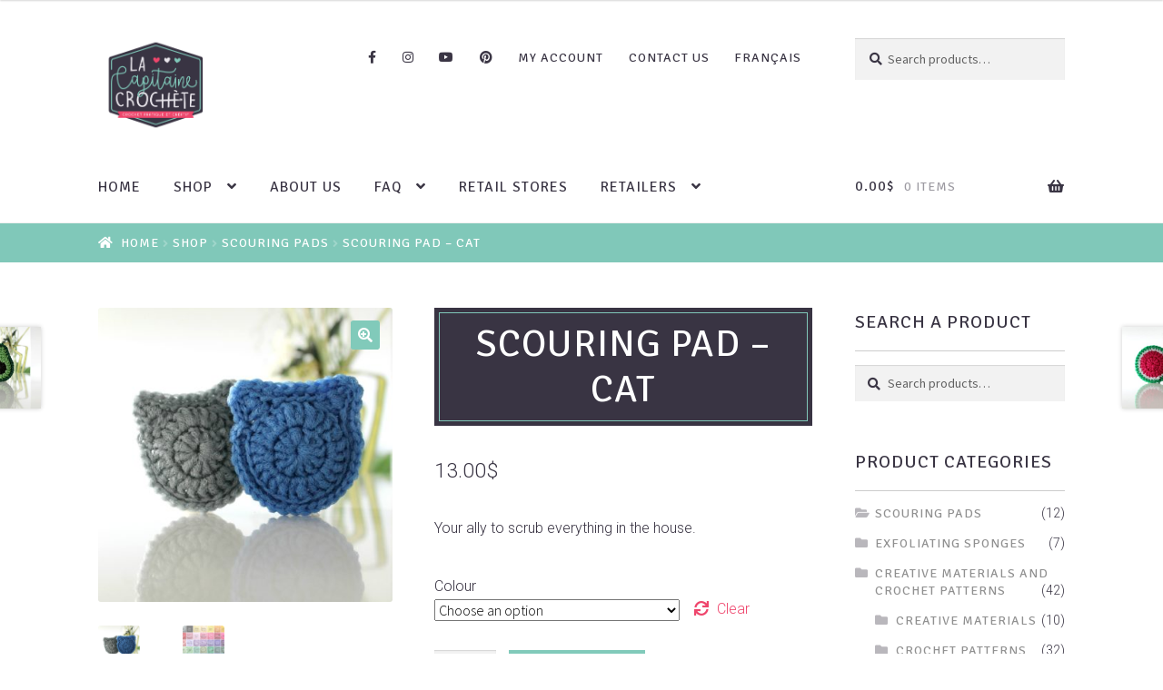

--- FILE ---
content_type: text/html; charset=UTF-8
request_url: https://www.lacapitainecrochete.com/en/shop/scouring-pads/scouring-pad-cat/
body_size: 41178
content:
<!doctype html>
<html lang="en-US">
<head> <script>
var gform;gform||(document.addEventListener("gform_main_scripts_loaded",function(){gform.scriptsLoaded=!0}),document.addEventListener("gform/theme/scripts_loaded",function(){gform.themeScriptsLoaded=!0}),window.addEventListener("DOMContentLoaded",function(){gform.domLoaded=!0}),gform={domLoaded:!1,scriptsLoaded:!1,themeScriptsLoaded:!1,isFormEditor:()=>"function"==typeof InitializeEditor,callIfLoaded:function(o){return!(!gform.domLoaded||!gform.scriptsLoaded||!gform.themeScriptsLoaded&&!gform.isFormEditor()||(gform.isFormEditor()&&console.warn("The use of gform.initializeOnLoaded() is deprecated in the form editor context and will be removed in Gravity Forms 3.1."),o(),0))},initializeOnLoaded:function(o){gform.callIfLoaded(o)||(document.addEventListener("gform_main_scripts_loaded",()=>{gform.scriptsLoaded=!0,gform.callIfLoaded(o)}),document.addEventListener("gform/theme/scripts_loaded",()=>{gform.themeScriptsLoaded=!0,gform.callIfLoaded(o)}),window.addEventListener("DOMContentLoaded",()=>{gform.domLoaded=!0,gform.callIfLoaded(o)}))},hooks:{action:{},filter:{}},addAction:function(o,r,e,t){gform.addHook("action",o,r,e,t)},addFilter:function(o,r,e,t){gform.addHook("filter",o,r,e,t)},doAction:function(o){gform.doHook("action",o,arguments)},applyFilters:function(o){return gform.doHook("filter",o,arguments)},removeAction:function(o,r){gform.removeHook("action",o,r)},removeFilter:function(o,r,e){gform.removeHook("filter",o,r,e)},addHook:function(o,r,e,t,n){null==gform.hooks[o][r]&&(gform.hooks[o][r]=[]);var d=gform.hooks[o][r];null==n&&(n=r+"_"+d.length),gform.hooks[o][r].push({tag:n,callable:e,priority:t=null==t?10:t})},doHook:function(r,o,e){var t;if(e=Array.prototype.slice.call(e,1),null!=gform.hooks[r][o]&&((o=gform.hooks[r][o]).sort(function(o,r){return o.priority-r.priority}),o.forEach(function(o){"function"!=typeof(t=o.callable)&&(t=window[t]),"action"==r?t.apply(null,e):e[0]=t.apply(null,e)})),"filter"==r)return e[0]},removeHook:function(o,r,t,n){var e;null!=gform.hooks[o][r]&&(e=(e=gform.hooks[o][r]).filter(function(o,r,e){return!!(null!=n&&n!=o.tag||null!=t&&t!=o.priority)}),gform.hooks[o][r]=e)}});
</script>
<meta charset="UTF-8"><script>if(navigator.userAgent.match(/MSIE|Internet Explorer/i)||navigator.userAgent.match(/Trident\/7\..*?rv:11/i)){var href=document.location.href;if(!href.match(/[?&]nowprocket/)){if(href.indexOf("?")==-1){if(href.indexOf("#")==-1){document.location.href=href+"?nowprocket=1"}else{document.location.href=href.replace("#","?nowprocket=1#")}}else{if(href.indexOf("#")==-1){document.location.href=href+"&nowprocket=1"}else{document.location.href=href.replace("#","&nowprocket=1#")}}}}</script><script>(()=>{class RocketLazyLoadScripts{constructor(){this.v="2.0.4",this.userEvents=["keydown","keyup","mousedown","mouseup","mousemove","mouseover","mouseout","touchmove","touchstart","touchend","touchcancel","wheel","click","dblclick","input"],this.attributeEvents=["onblur","onclick","oncontextmenu","ondblclick","onfocus","onmousedown","onmouseenter","onmouseleave","onmousemove","onmouseout","onmouseover","onmouseup","onmousewheel","onscroll","onsubmit"]}async t(){this.i(),this.o(),/iP(ad|hone)/.test(navigator.userAgent)&&this.h(),this.u(),this.l(this),this.m(),this.k(this),this.p(this),this._(),await Promise.all([this.R(),this.L()]),this.lastBreath=Date.now(),this.S(this),this.P(),this.D(),this.O(),this.M(),await this.C(this.delayedScripts.normal),await this.C(this.delayedScripts.defer),await this.C(this.delayedScripts.async),await this.T(),await this.F(),await this.j(),await this.A(),window.dispatchEvent(new Event("rocket-allScriptsLoaded")),this.everythingLoaded=!0,this.lastTouchEnd&&await new Promise(t=>setTimeout(t,500-Date.now()+this.lastTouchEnd)),this.I(),this.H(),this.U(),this.W()}i(){this.CSPIssue=sessionStorage.getItem("rocketCSPIssue"),document.addEventListener("securitypolicyviolation",t=>{this.CSPIssue||"script-src-elem"!==t.violatedDirective||"data"!==t.blockedURI||(this.CSPIssue=!0,sessionStorage.setItem("rocketCSPIssue",!0))},{isRocket:!0})}o(){window.addEventListener("pageshow",t=>{this.persisted=t.persisted,this.realWindowLoadedFired=!0},{isRocket:!0}),window.addEventListener("pagehide",()=>{this.onFirstUserAction=null},{isRocket:!0})}h(){let t;function e(e){t=e}window.addEventListener("touchstart",e,{isRocket:!0}),window.addEventListener("touchend",function i(o){o.changedTouches[0]&&t.changedTouches[0]&&Math.abs(o.changedTouches[0].pageX-t.changedTouches[0].pageX)<10&&Math.abs(o.changedTouches[0].pageY-t.changedTouches[0].pageY)<10&&o.timeStamp-t.timeStamp<200&&(window.removeEventListener("touchstart",e,{isRocket:!0}),window.removeEventListener("touchend",i,{isRocket:!0}),"INPUT"===o.target.tagName&&"text"===o.target.type||(o.target.dispatchEvent(new TouchEvent("touchend",{target:o.target,bubbles:!0})),o.target.dispatchEvent(new MouseEvent("mouseover",{target:o.target,bubbles:!0})),o.target.dispatchEvent(new PointerEvent("click",{target:o.target,bubbles:!0,cancelable:!0,detail:1,clientX:o.changedTouches[0].clientX,clientY:o.changedTouches[0].clientY})),event.preventDefault()))},{isRocket:!0})}q(t){this.userActionTriggered||("mousemove"!==t.type||this.firstMousemoveIgnored?"keyup"===t.type||"mouseover"===t.type||"mouseout"===t.type||(this.userActionTriggered=!0,this.onFirstUserAction&&this.onFirstUserAction()):this.firstMousemoveIgnored=!0),"click"===t.type&&t.preventDefault(),t.stopPropagation(),t.stopImmediatePropagation(),"touchstart"===this.lastEvent&&"touchend"===t.type&&(this.lastTouchEnd=Date.now()),"click"===t.type&&(this.lastTouchEnd=0),this.lastEvent=t.type,t.composedPath&&t.composedPath()[0].getRootNode()instanceof ShadowRoot&&(t.rocketTarget=t.composedPath()[0]),this.savedUserEvents.push(t)}u(){this.savedUserEvents=[],this.userEventHandler=this.q.bind(this),this.userEvents.forEach(t=>window.addEventListener(t,this.userEventHandler,{passive:!1,isRocket:!0})),document.addEventListener("visibilitychange",this.userEventHandler,{isRocket:!0})}U(){this.userEvents.forEach(t=>window.removeEventListener(t,this.userEventHandler,{passive:!1,isRocket:!0})),document.removeEventListener("visibilitychange",this.userEventHandler,{isRocket:!0}),this.savedUserEvents.forEach(t=>{(t.rocketTarget||t.target).dispatchEvent(new window[t.constructor.name](t.type,t))})}m(){const t="return false",e=Array.from(this.attributeEvents,t=>"data-rocket-"+t),i="["+this.attributeEvents.join("],[")+"]",o="[data-rocket-"+this.attributeEvents.join("],[data-rocket-")+"]",s=(e,i,o)=>{o&&o!==t&&(e.setAttribute("data-rocket-"+i,o),e["rocket"+i]=new Function("event",o),e.setAttribute(i,t))};new MutationObserver(t=>{for(const n of t)"attributes"===n.type&&(n.attributeName.startsWith("data-rocket-")||this.everythingLoaded?n.attributeName.startsWith("data-rocket-")&&this.everythingLoaded&&this.N(n.target,n.attributeName.substring(12)):s(n.target,n.attributeName,n.target.getAttribute(n.attributeName))),"childList"===n.type&&n.addedNodes.forEach(t=>{if(t.nodeType===Node.ELEMENT_NODE)if(this.everythingLoaded)for(const i of[t,...t.querySelectorAll(o)])for(const t of i.getAttributeNames())e.includes(t)&&this.N(i,t.substring(12));else for(const e of[t,...t.querySelectorAll(i)])for(const t of e.getAttributeNames())this.attributeEvents.includes(t)&&s(e,t,e.getAttribute(t))})}).observe(document,{subtree:!0,childList:!0,attributeFilter:[...this.attributeEvents,...e]})}I(){this.attributeEvents.forEach(t=>{document.querySelectorAll("[data-rocket-"+t+"]").forEach(e=>{this.N(e,t)})})}N(t,e){const i=t.getAttribute("data-rocket-"+e);i&&(t.setAttribute(e,i),t.removeAttribute("data-rocket-"+e))}k(t){Object.defineProperty(HTMLElement.prototype,"onclick",{get(){return this.rocketonclick||null},set(e){this.rocketonclick=e,this.setAttribute(t.everythingLoaded?"onclick":"data-rocket-onclick","this.rocketonclick(event)")}})}S(t){function e(e,i){let o=e[i];e[i]=null,Object.defineProperty(e,i,{get:()=>o,set(s){t.everythingLoaded?o=s:e["rocket"+i]=o=s}})}e(document,"onreadystatechange"),e(window,"onload"),e(window,"onpageshow");try{Object.defineProperty(document,"readyState",{get:()=>t.rocketReadyState,set(e){t.rocketReadyState=e},configurable:!0}),document.readyState="loading"}catch(t){console.log("WPRocket DJE readyState conflict, bypassing")}}l(t){this.originalAddEventListener=EventTarget.prototype.addEventListener,this.originalRemoveEventListener=EventTarget.prototype.removeEventListener,this.savedEventListeners=[],EventTarget.prototype.addEventListener=function(e,i,o){o&&o.isRocket||!t.B(e,this)&&!t.userEvents.includes(e)||t.B(e,this)&&!t.userActionTriggered||e.startsWith("rocket-")||t.everythingLoaded?t.originalAddEventListener.call(this,e,i,o):(t.savedEventListeners.push({target:this,remove:!1,type:e,func:i,options:o}),"mouseenter"!==e&&"mouseleave"!==e||t.originalAddEventListener.call(this,e,t.savedUserEvents.push,o))},EventTarget.prototype.removeEventListener=function(e,i,o){o&&o.isRocket||!t.B(e,this)&&!t.userEvents.includes(e)||t.B(e,this)&&!t.userActionTriggered||e.startsWith("rocket-")||t.everythingLoaded?t.originalRemoveEventListener.call(this,e,i,o):t.savedEventListeners.push({target:this,remove:!0,type:e,func:i,options:o})}}J(t,e){this.savedEventListeners=this.savedEventListeners.filter(i=>{let o=i.type,s=i.target||window;return e!==o||t!==s||(this.B(o,s)&&(i.type="rocket-"+o),this.$(i),!1)})}H(){EventTarget.prototype.addEventListener=this.originalAddEventListener,EventTarget.prototype.removeEventListener=this.originalRemoveEventListener,this.savedEventListeners.forEach(t=>this.$(t))}$(t){t.remove?this.originalRemoveEventListener.call(t.target,t.type,t.func,t.options):this.originalAddEventListener.call(t.target,t.type,t.func,t.options)}p(t){let e;function i(e){return t.everythingLoaded?e:e.split(" ").map(t=>"load"===t||t.startsWith("load.")?"rocket-jquery-load":t).join(" ")}function o(o){function s(e){const s=o.fn[e];o.fn[e]=o.fn.init.prototype[e]=function(){return this[0]===window&&t.userActionTriggered&&("string"==typeof arguments[0]||arguments[0]instanceof String?arguments[0]=i(arguments[0]):"object"==typeof arguments[0]&&Object.keys(arguments[0]).forEach(t=>{const e=arguments[0][t];delete arguments[0][t],arguments[0][i(t)]=e})),s.apply(this,arguments),this}}if(o&&o.fn&&!t.allJQueries.includes(o)){const e={DOMContentLoaded:[],"rocket-DOMContentLoaded":[]};for(const t in e)document.addEventListener(t,()=>{e[t].forEach(t=>t())},{isRocket:!0});o.fn.ready=o.fn.init.prototype.ready=function(i){function s(){parseInt(o.fn.jquery)>2?setTimeout(()=>i.bind(document)(o)):i.bind(document)(o)}return"function"==typeof i&&(t.realDomReadyFired?!t.userActionTriggered||t.fauxDomReadyFired?s():e["rocket-DOMContentLoaded"].push(s):e.DOMContentLoaded.push(s)),o([])},s("on"),s("one"),s("off"),t.allJQueries.push(o)}e=o}t.allJQueries=[],o(window.jQuery),Object.defineProperty(window,"jQuery",{get:()=>e,set(t){o(t)}})}P(){const t=new Map;document.write=document.writeln=function(e){const i=document.currentScript,o=document.createRange(),s=i.parentElement;let n=t.get(i);void 0===n&&(n=i.nextSibling,t.set(i,n));const c=document.createDocumentFragment();o.setStart(c,0),c.appendChild(o.createContextualFragment(e)),s.insertBefore(c,n)}}async R(){return new Promise(t=>{this.userActionTriggered?t():this.onFirstUserAction=t})}async L(){return new Promise(t=>{document.addEventListener("DOMContentLoaded",()=>{this.realDomReadyFired=!0,t()},{isRocket:!0})})}async j(){return this.realWindowLoadedFired?Promise.resolve():new Promise(t=>{window.addEventListener("load",t,{isRocket:!0})})}M(){this.pendingScripts=[];this.scriptsMutationObserver=new MutationObserver(t=>{for(const e of t)e.addedNodes.forEach(t=>{"SCRIPT"!==t.tagName||t.noModule||t.isWPRocket||this.pendingScripts.push({script:t,promise:new Promise(e=>{const i=()=>{const i=this.pendingScripts.findIndex(e=>e.script===t);i>=0&&this.pendingScripts.splice(i,1),e()};t.addEventListener("load",i,{isRocket:!0}),t.addEventListener("error",i,{isRocket:!0}),setTimeout(i,1e3)})})})}),this.scriptsMutationObserver.observe(document,{childList:!0,subtree:!0})}async F(){await this.X(),this.pendingScripts.length?(await this.pendingScripts[0].promise,await this.F()):this.scriptsMutationObserver.disconnect()}D(){this.delayedScripts={normal:[],async:[],defer:[]},document.querySelectorAll("script[type$=rocketlazyloadscript]").forEach(t=>{t.hasAttribute("data-rocket-src")?t.hasAttribute("async")&&!1!==t.async?this.delayedScripts.async.push(t):t.hasAttribute("defer")&&!1!==t.defer||"module"===t.getAttribute("data-rocket-type")?this.delayedScripts.defer.push(t):this.delayedScripts.normal.push(t):this.delayedScripts.normal.push(t)})}async _(){await this.L();let t=[];document.querySelectorAll("script[type$=rocketlazyloadscript][data-rocket-src]").forEach(e=>{let i=e.getAttribute("data-rocket-src");if(i&&!i.startsWith("data:")){i.startsWith("//")&&(i=location.protocol+i);try{const o=new URL(i).origin;o!==location.origin&&t.push({src:o,crossOrigin:e.crossOrigin||"module"===e.getAttribute("data-rocket-type")})}catch(t){}}}),t=[...new Map(t.map(t=>[JSON.stringify(t),t])).values()],this.Y(t,"preconnect")}async G(t){if(await this.K(),!0!==t.noModule||!("noModule"in HTMLScriptElement.prototype))return new Promise(e=>{let i;function o(){(i||t).setAttribute("data-rocket-status","executed"),e()}try{if(navigator.userAgent.includes("Firefox/")||""===navigator.vendor||this.CSPIssue)i=document.createElement("script"),[...t.attributes].forEach(t=>{let e=t.nodeName;"type"!==e&&("data-rocket-type"===e&&(e="type"),"data-rocket-src"===e&&(e="src"),i.setAttribute(e,t.nodeValue))}),t.text&&(i.text=t.text),t.nonce&&(i.nonce=t.nonce),i.hasAttribute("src")?(i.addEventListener("load",o,{isRocket:!0}),i.addEventListener("error",()=>{i.setAttribute("data-rocket-status","failed-network"),e()},{isRocket:!0}),setTimeout(()=>{i.isConnected||e()},1)):(i.text=t.text,o()),i.isWPRocket=!0,t.parentNode.replaceChild(i,t);else{const i=t.getAttribute("data-rocket-type"),s=t.getAttribute("data-rocket-src");i?(t.type=i,t.removeAttribute("data-rocket-type")):t.removeAttribute("type"),t.addEventListener("load",o,{isRocket:!0}),t.addEventListener("error",i=>{this.CSPIssue&&i.target.src.startsWith("data:")?(console.log("WPRocket: CSP fallback activated"),t.removeAttribute("src"),this.G(t).then(e)):(t.setAttribute("data-rocket-status","failed-network"),e())},{isRocket:!0}),s?(t.fetchPriority="high",t.removeAttribute("data-rocket-src"),t.src=s):t.src="data:text/javascript;base64,"+window.btoa(unescape(encodeURIComponent(t.text)))}}catch(i){t.setAttribute("data-rocket-status","failed-transform"),e()}});t.setAttribute("data-rocket-status","skipped")}async C(t){const e=t.shift();return e?(e.isConnected&&await this.G(e),this.C(t)):Promise.resolve()}O(){this.Y([...this.delayedScripts.normal,...this.delayedScripts.defer,...this.delayedScripts.async],"preload")}Y(t,e){this.trash=this.trash||[];let i=!0;var o=document.createDocumentFragment();t.forEach(t=>{const s=t.getAttribute&&t.getAttribute("data-rocket-src")||t.src;if(s&&!s.startsWith("data:")){const n=document.createElement("link");n.href=s,n.rel=e,"preconnect"!==e&&(n.as="script",n.fetchPriority=i?"high":"low"),t.getAttribute&&"module"===t.getAttribute("data-rocket-type")&&(n.crossOrigin=!0),t.crossOrigin&&(n.crossOrigin=t.crossOrigin),t.integrity&&(n.integrity=t.integrity),t.nonce&&(n.nonce=t.nonce),o.appendChild(n),this.trash.push(n),i=!1}}),document.head.appendChild(o)}W(){this.trash.forEach(t=>t.remove())}async T(){try{document.readyState="interactive"}catch(t){}this.fauxDomReadyFired=!0;try{await this.K(),this.J(document,"readystatechange"),document.dispatchEvent(new Event("rocket-readystatechange")),await this.K(),document.rocketonreadystatechange&&document.rocketonreadystatechange(),await this.K(),this.J(document,"DOMContentLoaded"),document.dispatchEvent(new Event("rocket-DOMContentLoaded")),await this.K(),this.J(window,"DOMContentLoaded"),window.dispatchEvent(new Event("rocket-DOMContentLoaded"))}catch(t){console.error(t)}}async A(){try{document.readyState="complete"}catch(t){}try{await this.K(),this.J(document,"readystatechange"),document.dispatchEvent(new Event("rocket-readystatechange")),await this.K(),document.rocketonreadystatechange&&document.rocketonreadystatechange(),await this.K(),this.J(window,"load"),window.dispatchEvent(new Event("rocket-load")),await this.K(),window.rocketonload&&window.rocketonload(),await this.K(),this.allJQueries.forEach(t=>t(window).trigger("rocket-jquery-load")),await this.K(),this.J(window,"pageshow");const t=new Event("rocket-pageshow");t.persisted=this.persisted,window.dispatchEvent(t),await this.K(),window.rocketonpageshow&&window.rocketonpageshow({persisted:this.persisted})}catch(t){console.error(t)}}async K(){Date.now()-this.lastBreath>45&&(await this.X(),this.lastBreath=Date.now())}async X(){return document.hidden?new Promise(t=>setTimeout(t)):new Promise(t=>requestAnimationFrame(t))}B(t,e){return e===document&&"readystatechange"===t||(e===document&&"DOMContentLoaded"===t||(e===window&&"DOMContentLoaded"===t||(e===window&&"load"===t||e===window&&"pageshow"===t)))}static run(){(new RocketLazyLoadScripts).t()}}RocketLazyLoadScripts.run()})();</script>

<meta name="viewport" content="width=device-width, initial-scale=1">
<link rel="profile" href="http://gmpg.org/xfn/11">
<link rel="pingback" href="https://www.lacapitainecrochete.com/xmlrpc.php">

<meta name='robots' content='index, follow, max-image-preview:large, max-snippet:-1, max-video-preview:-1' />
<script type="rocketlazyloadscript" data-minify="1" id="cookieyes" data-rocket-type="text/javascript" data-rocket-src="https://www.lacapitainecrochete.com/wp-content/cache/min/1/client_data/4a5558beac168c5251773d49/script.js?ver=1767730200" data-rocket-defer defer></script>
	<!-- This site is optimized with the Yoast SEO plugin v26.6 - https://yoast.com/wordpress/plugins/seo/ -->
	<title>Scouring Pad - Cat - La Capitaine Crochète</title>
<link data-rocket-preload as="style" href="https://fonts.googleapis.com/css?family=Roboto%3A300%7CSignika%20Negative%7CSource%20Sans%20Pro%3A400%2C300%2C300italic%2C400italic%2C600%2C700%2C900&#038;subset=latin%2Clatin-ext&#038;display=swap" rel="preload">
<link href="https://fonts.googleapis.com/css?family=Roboto%3A300%7CSignika%20Negative%7CSource%20Sans%20Pro%3A400%2C300%2C300italic%2C400italic%2C600%2C700%2C900&#038;subset=latin%2Clatin-ext&#038;display=swap" media="print" onload="this.media=&#039;all&#039;" rel="stylesheet">
<noscript data-wpr-hosted-gf-parameters=""><link rel="stylesheet" href="https://fonts.googleapis.com/css?family=Roboto%3A300%7CSignika%20Negative%7CSource%20Sans%20Pro%3A400%2C300%2C300italic%2C400italic%2C600%2C700%2C900&#038;subset=latin%2Clatin-ext&#038;display=swap"></noscript>
	<meta name="description" content="Our reusable cat scouring pad made with nylon net is your ally to scrub everything in the house. It is very efficient, without risk for surfaces." />
	<link rel="canonical" href="https://www.lacapitainecrochete.com/en/shop/scouring-pads/scouring-pad-cat/" />
	<meta property="og:locale" content="en_US" />
	<meta property="og:type" content="article" />
	<meta property="og:title" content="Scouring Pad - Cat - La Capitaine Crochète" />
	<meta property="og:description" content="Our reusable cat scouring pad made with nylon net is your ally to scrub everything in the house. It is very efficient, without risk for surfaces." />
	<meta property="og:url" content="https://www.lacapitainecrochete.com/en/shop/scouring-pads/scouring-pad-cat/" />
	<meta property="og:site_name" content="La Capitaine Crochète" />
	<meta property="article:modified_time" content="2024-01-27T12:13:01+00:00" />
	<meta property="og:image" content="https://www.lacapitainecrochete.com/wp-content/uploads/2019/09/IMG_5011-édité-carré.jpg" />
	<meta property="og:image:width" content="2212" />
	<meta property="og:image:height" content="2212" />
	<meta property="og:image:type" content="image/jpeg" />
	<meta name="twitter:card" content="summary_large_image" />
	<meta name="twitter:label1" content="Est. reading time" />
	<meta name="twitter:data1" content="1 minute" />
	<script type="application/ld+json" class="yoast-schema-graph">{"@context":"https://schema.org","@graph":[{"@type":"WebPage","@id":"https://www.lacapitainecrochete.com/en/shop/scouring-pads/scouring-pad-cat/","url":"https://www.lacapitainecrochete.com/en/shop/scouring-pads/scouring-pad-cat/","name":"Scouring Pad - Cat - La Capitaine Crochète","isPartOf":{"@id":"https://www.lacapitainecrochete.com/en/#website"},"primaryImageOfPage":{"@id":"https://www.lacapitainecrochete.com/en/shop/scouring-pads/scouring-pad-cat/#primaryimage"},"image":{"@id":"https://www.lacapitainecrochete.com/en/shop/scouring-pads/scouring-pad-cat/#primaryimage"},"thumbnailUrl":"https://www.lacapitainecrochete.com/wp-content/uploads/2019/09/IMG_5011-édité-carré.jpg","datePublished":"2019-09-21T14:29:54+00:00","dateModified":"2024-01-27T12:13:01+00:00","description":"Our reusable cat scouring pad made with nylon net is your ally to scrub everything in the house. It is very efficient, without risk for surfaces.","breadcrumb":{"@id":"https://www.lacapitainecrochete.com/en/shop/scouring-pads/scouring-pad-cat/#breadcrumb"},"inLanguage":"en-US","potentialAction":[{"@type":"ReadAction","target":["https://www.lacapitainecrochete.com/en/shop/scouring-pads/scouring-pad-cat/"]}]},{"@type":"ImageObject","inLanguage":"en-US","@id":"https://www.lacapitainecrochete.com/en/shop/scouring-pads/scouring-pad-cat/#primaryimage","url":"https://www.lacapitainecrochete.com/wp-content/uploads/2019/09/IMG_5011-édité-carré.jpg","contentUrl":"https://www.lacapitainecrochete.com/wp-content/uploads/2019/09/IMG_5011-édité-carré.jpg","width":2212,"height":2212,"caption":"la capitaine crochete reusable scouring pad scrubby scrubbie cat"},{"@type":"BreadcrumbList","@id":"https://www.lacapitainecrochete.com/en/shop/scouring-pads/scouring-pad-cat/#breadcrumb","itemListElement":[{"@type":"ListItem","position":1,"name":"Accueil","item":"https://www.lacapitainecrochete.com/en/"},{"@type":"ListItem","position":2,"name":"Shop","item":"https://www.lacapitainecrochete.com/en/shop/"},{"@type":"ListItem","position":3,"name":"Scouring Pad &#8211; Cat"}]},{"@type":"WebSite","@id":"https://www.lacapitainecrochete.com/en/#website","url":"https://www.lacapitainecrochete.com/en/","name":"La Capitaine Crochète","description":"Crochet pratique et créatif","publisher":{"@id":"https://www.lacapitainecrochete.com/en/#organization"},"potentialAction":[{"@type":"SearchAction","target":{"@type":"EntryPoint","urlTemplate":"https://www.lacapitainecrochete.com/en/?s={search_term_string}"},"query-input":{"@type":"PropertyValueSpecification","valueRequired":true,"valueName":"search_term_string"}}],"inLanguage":"en-US"},{"@type":"Organization","@id":"https://www.lacapitainecrochete.com/en/#organization","name":"La Capitaine Crochète","url":"https://www.lacapitainecrochete.com/en/","logo":{"@type":"ImageObject","inLanguage":"en-US","@id":"https://www.lacapitainecrochete.com/en/#/schema/logo/image/","url":"https://www.lacapitainecrochete.com/wp-content/uploads/2019/09/Capitaine-logo.png","contentUrl":"https://www.lacapitainecrochete.com/wp-content/uploads/2019/09/Capitaine-logo.png","width":1800,"height":1800,"caption":"La Capitaine Crochète"},"image":{"@id":"https://www.lacapitainecrochete.com/en/#/schema/logo/image/"}}]}</script>
	<!-- / Yoast SEO plugin. -->


<link rel='dns-prefetch' href='//www.googletagmanager.com' />
<link rel='dns-prefetch' href='//www.google.com' />
<link rel='dns-prefetch' href='//capi-automation.s3.us-east-2.amazonaws.com' />
<link rel='dns-prefetch' href='//fonts.googleapis.com' />
<link href='https://fonts.gstatic.com' crossorigin rel='preconnect' />
<link rel="alternate" type="application/rss+xml" title="La Capitaine Crochète &raquo; Feed" href="https://www.lacapitainecrochete.com/en/feed/" />
<link rel="alternate" type="application/rss+xml" title="La Capitaine Crochète &raquo; Comments Feed" href="https://www.lacapitainecrochete.com/en/comments/feed/" />
<link rel="alternate" type="application/rss+xml" title="La Capitaine Crochète &raquo; Scouring Pad &#8211; Cat Comments Feed" href="https://www.lacapitainecrochete.com/en/shop/scouring-pads/scouring-pad-cat/feed/" />
<link rel="alternate" title="oEmbed (JSON)" type="application/json+oembed" href="https://www.lacapitainecrochete.com/en/wp-json/oembed/1.0/embed?url=https%3A%2F%2Fwww.lacapitainecrochete.com%2Fen%2Fshop%2Fscouring-pads%2Fscouring-pad-cat%2F" />
<link rel="alternate" title="oEmbed (XML)" type="text/xml+oembed" href="https://www.lacapitainecrochete.com/en/wp-json/oembed/1.0/embed?url=https%3A%2F%2Fwww.lacapitainecrochete.com%2Fen%2Fshop%2Fscouring-pads%2Fscouring-pad-cat%2F&#038;format=xml" />
<style id='wp-img-auto-sizes-contain-inline-css'>
img:is([sizes=auto i],[sizes^="auto," i]){contain-intrinsic-size:3000px 1500px}
/*# sourceURL=wp-img-auto-sizes-contain-inline-css */
</style>
<style id='wp-emoji-styles-inline-css'>

	img.wp-smiley, img.emoji {
		display: inline !important;
		border: none !important;
		box-shadow: none !important;
		height: 1em !important;
		width: 1em !important;
		margin: 0 0.07em !important;
		vertical-align: -0.1em !important;
		background: none !important;
		padding: 0 !important;
	}
/*# sourceURL=wp-emoji-styles-inline-css */
</style>
<link rel='stylesheet' id='wp-block-library-css' href='https://www.lacapitainecrochete.com/wp-includes/css/dist/block-library/style.min.css?ver=6.9' media='all' />
<style id='global-styles-inline-css'>
:root{--wp--preset--aspect-ratio--square: 1;--wp--preset--aspect-ratio--4-3: 4/3;--wp--preset--aspect-ratio--3-4: 3/4;--wp--preset--aspect-ratio--3-2: 3/2;--wp--preset--aspect-ratio--2-3: 2/3;--wp--preset--aspect-ratio--16-9: 16/9;--wp--preset--aspect-ratio--9-16: 9/16;--wp--preset--color--black: #000000;--wp--preset--color--cyan-bluish-gray: #abb8c3;--wp--preset--color--white: #ffffff;--wp--preset--color--pale-pink: #f78da7;--wp--preset--color--vivid-red: #cf2e2e;--wp--preset--color--luminous-vivid-orange: #ff6900;--wp--preset--color--luminous-vivid-amber: #fcb900;--wp--preset--color--light-green-cyan: #7bdcb5;--wp--preset--color--vivid-green-cyan: #00d084;--wp--preset--color--pale-cyan-blue: #8ed1fc;--wp--preset--color--vivid-cyan-blue: #0693e3;--wp--preset--color--vivid-purple: #9b51e0;--wp--preset--gradient--vivid-cyan-blue-to-vivid-purple: linear-gradient(135deg,rgb(6,147,227) 0%,rgb(155,81,224) 100%);--wp--preset--gradient--light-green-cyan-to-vivid-green-cyan: linear-gradient(135deg,rgb(122,220,180) 0%,rgb(0,208,130) 100%);--wp--preset--gradient--luminous-vivid-amber-to-luminous-vivid-orange: linear-gradient(135deg,rgb(252,185,0) 0%,rgb(255,105,0) 100%);--wp--preset--gradient--luminous-vivid-orange-to-vivid-red: linear-gradient(135deg,rgb(255,105,0) 0%,rgb(207,46,46) 100%);--wp--preset--gradient--very-light-gray-to-cyan-bluish-gray: linear-gradient(135deg,rgb(238,238,238) 0%,rgb(169,184,195) 100%);--wp--preset--gradient--cool-to-warm-spectrum: linear-gradient(135deg,rgb(74,234,220) 0%,rgb(151,120,209) 20%,rgb(207,42,186) 40%,rgb(238,44,130) 60%,rgb(251,105,98) 80%,rgb(254,248,76) 100%);--wp--preset--gradient--blush-light-purple: linear-gradient(135deg,rgb(255,206,236) 0%,rgb(152,150,240) 100%);--wp--preset--gradient--blush-bordeaux: linear-gradient(135deg,rgb(254,205,165) 0%,rgb(254,45,45) 50%,rgb(107,0,62) 100%);--wp--preset--gradient--luminous-dusk: linear-gradient(135deg,rgb(255,203,112) 0%,rgb(199,81,192) 50%,rgb(65,88,208) 100%);--wp--preset--gradient--pale-ocean: linear-gradient(135deg,rgb(255,245,203) 0%,rgb(182,227,212) 50%,rgb(51,167,181) 100%);--wp--preset--gradient--electric-grass: linear-gradient(135deg,rgb(202,248,128) 0%,rgb(113,206,126) 100%);--wp--preset--gradient--midnight: linear-gradient(135deg,rgb(2,3,129) 0%,rgb(40,116,252) 100%);--wp--preset--font-size--small: 14px;--wp--preset--font-size--medium: 23px;--wp--preset--font-size--large: 26px;--wp--preset--font-size--x-large: 42px;--wp--preset--font-size--normal: 16px;--wp--preset--font-size--huge: 37px;--wp--preset--spacing--20: 0.44rem;--wp--preset--spacing--30: 0.67rem;--wp--preset--spacing--40: 1rem;--wp--preset--spacing--50: 1.5rem;--wp--preset--spacing--60: 2.25rem;--wp--preset--spacing--70: 3.38rem;--wp--preset--spacing--80: 5.06rem;--wp--preset--shadow--natural: 6px 6px 9px rgba(0, 0, 0, 0.2);--wp--preset--shadow--deep: 12px 12px 50px rgba(0, 0, 0, 0.4);--wp--preset--shadow--sharp: 6px 6px 0px rgba(0, 0, 0, 0.2);--wp--preset--shadow--outlined: 6px 6px 0px -3px rgb(255, 255, 255), 6px 6px rgb(0, 0, 0);--wp--preset--shadow--crisp: 6px 6px 0px rgb(0, 0, 0);}:root :where(.is-layout-flow) > :first-child{margin-block-start: 0;}:root :where(.is-layout-flow) > :last-child{margin-block-end: 0;}:root :where(.is-layout-flow) > *{margin-block-start: 24px;margin-block-end: 0;}:root :where(.is-layout-constrained) > :first-child{margin-block-start: 0;}:root :where(.is-layout-constrained) > :last-child{margin-block-end: 0;}:root :where(.is-layout-constrained) > *{margin-block-start: 24px;margin-block-end: 0;}:root :where(.is-layout-flex){gap: 24px;}:root :where(.is-layout-grid){gap: 24px;}body .is-layout-flex{display: flex;}.is-layout-flex{flex-wrap: wrap;align-items: center;}.is-layout-flex > :is(*, div){margin: 0;}body .is-layout-grid{display: grid;}.is-layout-grid > :is(*, div){margin: 0;}.has-black-color{color: var(--wp--preset--color--black) !important;}.has-cyan-bluish-gray-color{color: var(--wp--preset--color--cyan-bluish-gray) !important;}.has-white-color{color: var(--wp--preset--color--white) !important;}.has-pale-pink-color{color: var(--wp--preset--color--pale-pink) !important;}.has-vivid-red-color{color: var(--wp--preset--color--vivid-red) !important;}.has-luminous-vivid-orange-color{color: var(--wp--preset--color--luminous-vivid-orange) !important;}.has-luminous-vivid-amber-color{color: var(--wp--preset--color--luminous-vivid-amber) !important;}.has-light-green-cyan-color{color: var(--wp--preset--color--light-green-cyan) !important;}.has-vivid-green-cyan-color{color: var(--wp--preset--color--vivid-green-cyan) !important;}.has-pale-cyan-blue-color{color: var(--wp--preset--color--pale-cyan-blue) !important;}.has-vivid-cyan-blue-color{color: var(--wp--preset--color--vivid-cyan-blue) !important;}.has-vivid-purple-color{color: var(--wp--preset--color--vivid-purple) !important;}.has-black-background-color{background-color: var(--wp--preset--color--black) !important;}.has-cyan-bluish-gray-background-color{background-color: var(--wp--preset--color--cyan-bluish-gray) !important;}.has-white-background-color{background-color: var(--wp--preset--color--white) !important;}.has-pale-pink-background-color{background-color: var(--wp--preset--color--pale-pink) !important;}.has-vivid-red-background-color{background-color: var(--wp--preset--color--vivid-red) !important;}.has-luminous-vivid-orange-background-color{background-color: var(--wp--preset--color--luminous-vivid-orange) !important;}.has-luminous-vivid-amber-background-color{background-color: var(--wp--preset--color--luminous-vivid-amber) !important;}.has-light-green-cyan-background-color{background-color: var(--wp--preset--color--light-green-cyan) !important;}.has-vivid-green-cyan-background-color{background-color: var(--wp--preset--color--vivid-green-cyan) !important;}.has-pale-cyan-blue-background-color{background-color: var(--wp--preset--color--pale-cyan-blue) !important;}.has-vivid-cyan-blue-background-color{background-color: var(--wp--preset--color--vivid-cyan-blue) !important;}.has-vivid-purple-background-color{background-color: var(--wp--preset--color--vivid-purple) !important;}.has-black-border-color{border-color: var(--wp--preset--color--black) !important;}.has-cyan-bluish-gray-border-color{border-color: var(--wp--preset--color--cyan-bluish-gray) !important;}.has-white-border-color{border-color: var(--wp--preset--color--white) !important;}.has-pale-pink-border-color{border-color: var(--wp--preset--color--pale-pink) !important;}.has-vivid-red-border-color{border-color: var(--wp--preset--color--vivid-red) !important;}.has-luminous-vivid-orange-border-color{border-color: var(--wp--preset--color--luminous-vivid-orange) !important;}.has-luminous-vivid-amber-border-color{border-color: var(--wp--preset--color--luminous-vivid-amber) !important;}.has-light-green-cyan-border-color{border-color: var(--wp--preset--color--light-green-cyan) !important;}.has-vivid-green-cyan-border-color{border-color: var(--wp--preset--color--vivid-green-cyan) !important;}.has-pale-cyan-blue-border-color{border-color: var(--wp--preset--color--pale-cyan-blue) !important;}.has-vivid-cyan-blue-border-color{border-color: var(--wp--preset--color--vivid-cyan-blue) !important;}.has-vivid-purple-border-color{border-color: var(--wp--preset--color--vivid-purple) !important;}.has-vivid-cyan-blue-to-vivid-purple-gradient-background{background: var(--wp--preset--gradient--vivid-cyan-blue-to-vivid-purple) !important;}.has-light-green-cyan-to-vivid-green-cyan-gradient-background{background: var(--wp--preset--gradient--light-green-cyan-to-vivid-green-cyan) !important;}.has-luminous-vivid-amber-to-luminous-vivid-orange-gradient-background{background: var(--wp--preset--gradient--luminous-vivid-amber-to-luminous-vivid-orange) !important;}.has-luminous-vivid-orange-to-vivid-red-gradient-background{background: var(--wp--preset--gradient--luminous-vivid-orange-to-vivid-red) !important;}.has-very-light-gray-to-cyan-bluish-gray-gradient-background{background: var(--wp--preset--gradient--very-light-gray-to-cyan-bluish-gray) !important;}.has-cool-to-warm-spectrum-gradient-background{background: var(--wp--preset--gradient--cool-to-warm-spectrum) !important;}.has-blush-light-purple-gradient-background{background: var(--wp--preset--gradient--blush-light-purple) !important;}.has-blush-bordeaux-gradient-background{background: var(--wp--preset--gradient--blush-bordeaux) !important;}.has-luminous-dusk-gradient-background{background: var(--wp--preset--gradient--luminous-dusk) !important;}.has-pale-ocean-gradient-background{background: var(--wp--preset--gradient--pale-ocean) !important;}.has-electric-grass-gradient-background{background: var(--wp--preset--gradient--electric-grass) !important;}.has-midnight-gradient-background{background: var(--wp--preset--gradient--midnight) !important;}.has-small-font-size{font-size: var(--wp--preset--font-size--small) !important;}.has-medium-font-size{font-size: var(--wp--preset--font-size--medium) !important;}.has-large-font-size{font-size: var(--wp--preset--font-size--large) !important;}.has-x-large-font-size{font-size: var(--wp--preset--font-size--x-large) !important;}
/*# sourceURL=global-styles-inline-css */
</style>

<style id='classic-theme-styles-inline-css'>
/*! This file is auto-generated */
.wp-block-button__link{color:#fff;background-color:#32373c;border-radius:9999px;box-shadow:none;text-decoration:none;padding:calc(.667em + 2px) calc(1.333em + 2px);font-size:1.125em}.wp-block-file__button{background:#32373c;color:#fff;text-decoration:none}
/*# sourceURL=/wp-includes/css/classic-themes.min.css */
</style>
<link rel='stylesheet' id='wp-components-css' href='https://www.lacapitainecrochete.com/wp-includes/css/dist/components/style.min.css?ver=6.9' media='all' />
<link rel='stylesheet' id='wp-preferences-css' href='https://www.lacapitainecrochete.com/wp-includes/css/dist/preferences/style.min.css?ver=6.9' media='all' />
<link rel='stylesheet' id='wp-block-editor-css' href='https://www.lacapitainecrochete.com/wp-includes/css/dist/block-editor/style.min.css?ver=6.9' media='all' />
<link rel='stylesheet' id='popup-maker-block-library-style-css' href='https://www.lacapitainecrochete.com/wp-content/plugins/popup-maker/dist/packages/block-library-style.css?ver=dbea705cfafe089d65f1' media='all' />
<link rel='stylesheet' id='storefront-gutenberg-blocks-css' href='https://www.lacapitainecrochete.com/wp-content/themes/storefront/assets/css/base/gutenberg-blocks.css?ver=4.6.2' media='all' />
<style id='storefront-gutenberg-blocks-inline-css'>

				.wp-block-button__link:not(.has-text-color) {
					color: #ffffff;
				}

				.wp-block-button__link:not(.has-text-color):hover,
				.wp-block-button__link:not(.has-text-color):focus,
				.wp-block-button__link:not(.has-text-color):active {
					color: #ffffff;
				}

				.wp-block-button__link:not(.has-background) {
					background-color: #81caba;
				}

				.wp-block-button__link:not(.has-background):hover,
				.wp-block-button__link:not(.has-background):focus,
				.wp-block-button__link:not(.has-background):active {
					border-color: #68b1a1;
					background-color: #68b1a1;
				}

				.wc-block-grid__products .wc-block-grid__product .wp-block-button__link {
					background-color: #81caba;
					border-color: #81caba;
					color: #ffffff;
				}

				.wp-block-quote footer,
				.wp-block-quote cite,
				.wp-block-quote__citation {
					color: #3a3544;
				}

				.wp-block-pullquote cite,
				.wp-block-pullquote footer,
				.wp-block-pullquote__citation {
					color: #3a3544;
				}

				.wp-block-image figcaption {
					color: #3a3544;
				}

				.wp-block-separator.is-style-dots::before {
					color: #3a3544;
				}

				.wp-block-file a.wp-block-file__button {
					color: #ffffff;
					background-color: #81caba;
					border-color: #81caba;
				}

				.wp-block-file a.wp-block-file__button:hover,
				.wp-block-file a.wp-block-file__button:focus,
				.wp-block-file a.wp-block-file__button:active {
					color: #ffffff;
					background-color: #68b1a1;
				}

				.wp-block-code,
				.wp-block-preformatted pre {
					color: #3a3544;
				}

				.wp-block-table:not( .has-background ):not( .is-style-stripes ) tbody tr:nth-child(2n) td {
					background-color: #fdfdfd;
				}

				.wp-block-cover .wp-block-cover__inner-container h1:not(.has-text-color),
				.wp-block-cover .wp-block-cover__inner-container h2:not(.has-text-color),
				.wp-block-cover .wp-block-cover__inner-container h3:not(.has-text-color),
				.wp-block-cover .wp-block-cover__inner-container h4:not(.has-text-color),
				.wp-block-cover .wp-block-cover__inner-container h5:not(.has-text-color),
				.wp-block-cover .wp-block-cover__inner-container h6:not(.has-text-color) {
					color: #3a3544;
				}

				div.wc-block-components-price-slider__range-input-progress,
				.rtl .wc-block-components-price-slider__range-input-progress {
					--range-color: #ef456c;
				}

				/* Target only IE11 */
				@media all and (-ms-high-contrast: none), (-ms-high-contrast: active) {
					.wc-block-components-price-slider__range-input-progress {
						background: #ef456c;
					}
				}

				.wc-block-components-button:not(.is-link) {
					background-color: #81caba;
					color: #ffffff;
				}

				.wc-block-components-button:not(.is-link):hover,
				.wc-block-components-button:not(.is-link):focus,
				.wc-block-components-button:not(.is-link):active {
					background-color: #68b1a1;
					color: #ffffff;
				}

				.wc-block-components-button:not(.is-link):disabled {
					background-color: #81caba;
					color: #ffffff;
				}

				.wc-block-cart__submit-container {
					background-color: #ffffff;
				}

				.wc-block-cart__submit-container::before {
					color: rgba(220,220,220,0.5);
				}

				.wc-block-components-order-summary-item__quantity {
					background-color: #ffffff;
					border-color: #3a3544;
					box-shadow: 0 0 0 2px #ffffff;
					color: #3a3544;
				}
			
/*# sourceURL=storefront-gutenberg-blocks-inline-css */
</style>
<link rel='stylesheet' id='photoswipe-css' href='https://www.lacapitainecrochete.com/wp-content/plugins/woocommerce/assets/css/photoswipe/photoswipe.min.css?ver=10.4.3' media='all' />
<link rel='stylesheet' id='photoswipe-default-skin-css' href='https://www.lacapitainecrochete.com/wp-content/plugins/woocommerce/assets/css/photoswipe/default-skin/default-skin.min.css?ver=10.4.3' media='all' />
<style id='woocommerce-inline-inline-css'>
.woocommerce form .form-row .required { visibility: visible; }
/*# sourceURL=woocommerce-inline-inline-css */
</style>
<link rel='stylesheet' id='wpml-menu-item-0-css' href='https://www.lacapitainecrochete.com/wp-content/plugins/sitepress-multilingual-cms/templates/language-switchers/menu-item/style.min.css?ver=1' media='all' />
<link rel='stylesheet' id='godaddy-styles-css' href='https://www.lacapitainecrochete.com/wp-content/plugins/coblocks/includes/Dependencies/GoDaddy/Styles/build/latest.css?ver=2.0.2' media='all' />
<link rel='stylesheet' id='gateway-css' href='https://www.lacapitainecrochete.com/wp-content/plugins/woocommerce-paypal-payments/modules/ppcp-button/assets/css/gateway.css?ver=3.3.1' media='all' />

<link rel='stylesheet' id='slick_css-css' href='https://www.lacapitainecrochete.com/wp-content/themes/lacapitainecrochete/assets/slick/slick.css?ver=6.9' media='all' />
<link rel='stylesheet' id='slick_theme_css-css' href='https://www.lacapitainecrochete.com/wp-content/themes/lacapitainecrochete/assets/slick/slick-theme.css?ver=6.9' media='all' />
<link rel='stylesheet' id='storefront-style-css' href='https://www.lacapitainecrochete.com/wp-content/themes/storefront/style.css?ver=4.6.2' media='all' />
<style id='storefront-style-inline-css'>

			.main-navigation ul li a,
			.site-title a,
			ul.menu li a,
			.site-branding h1 a,
			button.menu-toggle,
			button.menu-toggle:hover,
			.handheld-navigation .dropdown-toggle {
				color: #3a3544;
			}

			button.menu-toggle,
			button.menu-toggle:hover {
				border-color: #3a3544;
			}

			.main-navigation ul li a:hover,
			.main-navigation ul li:hover > a,
			.site-title a:hover,
			.site-header ul.menu li.current-menu-item > a {
				color: #7b7685;
			}

			table:not( .has-background ) th {
				background-color: #f8f8f8;
			}

			table:not( .has-background ) tbody td {
				background-color: #fdfdfd;
			}

			table:not( .has-background ) tbody tr:nth-child(2n) td,
			fieldset,
			fieldset legend {
				background-color: #fbfbfb;
			}

			.site-header,
			.secondary-navigation ul ul,
			.main-navigation ul.menu > li.menu-item-has-children:after,
			.secondary-navigation ul.menu ul,
			.storefront-handheld-footer-bar,
			.storefront-handheld-footer-bar ul li > a,
			.storefront-handheld-footer-bar ul li.search .site-search,
			button.menu-toggle,
			button.menu-toggle:hover {
				background-color: #ffffff;
			}

			p.site-description,
			.site-header,
			.storefront-handheld-footer-bar {
				color: #3a3544;
			}

			button.menu-toggle:after,
			button.menu-toggle:before,
			button.menu-toggle span:before {
				background-color: #3a3544;
			}

			h1, h2, h3, h4, h5, h6, .wc-block-grid__product-title {
				color: #3a3544;
			}

			.widget h1 {
				border-bottom-color: #3a3544;
			}

			body,
			.secondary-navigation a {
				color: #3a3544;
			}

			.widget-area .widget a,
			.hentry .entry-header .posted-on a,
			.hentry .entry-header .post-author a,
			.hentry .entry-header .post-comments a,
			.hentry .entry-header .byline a {
				color: #3f3a49;
			}

			a {
				color: #ef456c;
			}

			a:focus,
			button:focus,
			.button.alt:focus,
			input:focus,
			textarea:focus,
			input[type="button"]:focus,
			input[type="reset"]:focus,
			input[type="submit"]:focus,
			input[type="email"]:focus,
			input[type="tel"]:focus,
			input[type="url"]:focus,
			input[type="password"]:focus,
			input[type="search"]:focus {
				outline-color: #ef456c;
			}

			button, input[type="button"], input[type="reset"], input[type="submit"], .button, .widget a.button {
				background-color: #81caba;
				border-color: #81caba;
				color: #ffffff;
			}

			button:hover, input[type="button"]:hover, input[type="reset"]:hover, input[type="submit"]:hover, .button:hover, .widget a.button:hover {
				background-color: #68b1a1;
				border-color: #68b1a1;
				color: #ffffff;
			}

			button.alt, input[type="button"].alt, input[type="reset"].alt, input[type="submit"].alt, .button.alt, .widget-area .widget a.button.alt {
				background-color: #81caba;
				border-color: #81caba;
				color: #ffffff;
			}

			button.alt:hover, input[type="button"].alt:hover, input[type="reset"].alt:hover, input[type="submit"].alt:hover, .button.alt:hover, .widget-area .widget a.button.alt:hover {
				background-color: #68b1a1;
				border-color: #68b1a1;
				color: #ffffff;
			}

			.pagination .page-numbers li .page-numbers.current {
				background-color: #e6e6e6;
				color: #302b3a;
			}

			#comments .comment-list .comment-content .comment-text {
				background-color: #f8f8f8;
			}

			.site-footer {
				background-color: #3a3544;
				color: #f0f0f0;
			}

			.site-footer a:not(.button):not(.components-button) {
				color: #f0f0f0;
			}

			.site-footer .storefront-handheld-footer-bar a:not(.button):not(.components-button) {
				color: #3a3544;
			}

			.site-footer h1, .site-footer h2, .site-footer h3, .site-footer h4, .site-footer h5, .site-footer h6, .site-footer .widget .widget-title, .site-footer .widget .widgettitle {
				color: #f0f0f0;
			}

			.page-template-template-homepage.has-post-thumbnail .type-page.has-post-thumbnail .entry-title {
				color: #3a3544;
			}

			.page-template-template-homepage.has-post-thumbnail .type-page.has-post-thumbnail .entry-content {
				color: #3a3544;
			}

			@media screen and ( min-width: 768px ) {
				.secondary-navigation ul.menu a:hover {
					color: #534e5d;
				}

				.secondary-navigation ul.menu a {
					color: #3a3544;
				}

				.main-navigation ul.menu ul.sub-menu,
				.main-navigation ul.nav-menu ul.children {
					background-color: #f0f0f0;
				}

				.site-header {
					border-bottom-color: #f0f0f0;
				}
			}
/*# sourceURL=storefront-style-inline-css */
</style>
<link rel='stylesheet' id='storefront-icons-css' href='https://www.lacapitainecrochete.com/wp-content/themes/storefront/assets/css/base/icons.css?ver=4.6.2' media='all' />

<link rel='stylesheet' id='storefront-woocommerce-style-css' href='https://www.lacapitainecrochete.com/wp-content/themes/storefront/assets/css/woocommerce/woocommerce.css?ver=4.6.2' media='all' />
<style id='storefront-woocommerce-style-inline-css'>
@font-face {
				font-family: star;
				src: url(https://www.lacapitainecrochete.com/wp-content/plugins/woocommerce/assets/fonts/star.eot);
				src:
					url(https://www.lacapitainecrochete.com/wp-content/plugins/woocommerce/assets/fonts/star.eot?#iefix) format("embedded-opentype"),
					url(https://www.lacapitainecrochete.com/wp-content/plugins/woocommerce/assets/fonts/star.woff) format("woff"),
					url(https://www.lacapitainecrochete.com/wp-content/plugins/woocommerce/assets/fonts/star.ttf) format("truetype"),
					url(https://www.lacapitainecrochete.com/wp-content/plugins/woocommerce/assets/fonts/star.svg#star) format("svg");
				font-weight: 400;
				font-style: normal;
			}
			@font-face {
				font-family: WooCommerce;
				src: url(https://www.lacapitainecrochete.com/wp-content/plugins/woocommerce/assets/fonts/WooCommerce.eot);
				src:
					url(https://www.lacapitainecrochete.com/wp-content/plugins/woocommerce/assets/fonts/WooCommerce.eot?#iefix) format("embedded-opentype"),
					url(https://www.lacapitainecrochete.com/wp-content/plugins/woocommerce/assets/fonts/WooCommerce.woff) format("woff"),
					url(https://www.lacapitainecrochete.com/wp-content/plugins/woocommerce/assets/fonts/WooCommerce.ttf) format("truetype"),
					url(https://www.lacapitainecrochete.com/wp-content/plugins/woocommerce/assets/fonts/WooCommerce.svg#WooCommerce) format("svg");
				font-weight: 400;
				font-style: normal;
			}

			a.cart-contents,
			.site-header-cart .widget_shopping_cart a {
				color: #3a3544;
			}

			a.cart-contents:hover,
			.site-header-cart .widget_shopping_cart a:hover,
			.site-header-cart:hover > li > a {
				color: #7b7685;
			}

			table.cart td.product-remove,
			table.cart td.actions {
				border-top-color: #ffffff;
			}

			.storefront-handheld-footer-bar ul li.cart .count {
				background-color: #3a3544;
				color: #ffffff;
				border-color: #ffffff;
			}

			.woocommerce-tabs ul.tabs li.active a,
			ul.products li.product .price,
			.onsale,
			.wc-block-grid__product-onsale,
			.widget_search form:before,
			.widget_product_search form:before {
				color: #3a3544;
			}

			.woocommerce-breadcrumb a,
			a.woocommerce-review-link,
			.product_meta a {
				color: #3f3a49;
			}

			.wc-block-grid__product-onsale,
			.onsale {
				border-color: #3a3544;
			}

			.star-rating span:before,
			.quantity .plus, .quantity .minus,
			p.stars a:hover:after,
			p.stars a:after,
			.star-rating span:before,
			#payment .payment_methods li input[type=radio]:first-child:checked+label:before {
				color: #ef456c;
			}

			.widget_price_filter .ui-slider .ui-slider-range,
			.widget_price_filter .ui-slider .ui-slider-handle {
				background-color: #ef456c;
			}

			.order_details {
				background-color: #f8f8f8;
			}

			.order_details > li {
				border-bottom: 1px dotted #e3e3e3;
			}

			.order_details:before,
			.order_details:after {
				background: -webkit-linear-gradient(transparent 0,transparent 0),-webkit-linear-gradient(135deg,#f8f8f8 33.33%,transparent 33.33%),-webkit-linear-gradient(45deg,#f8f8f8 33.33%,transparent 33.33%)
			}

			#order_review {
				background-color: #ffffff;
			}

			#payment .payment_methods > li .payment_box,
			#payment .place-order {
				background-color: #fafafa;
			}

			#payment .payment_methods > li:not(.woocommerce-notice) {
				background-color: #f5f5f5;
			}

			#payment .payment_methods > li:not(.woocommerce-notice):hover {
				background-color: #f0f0f0;
			}

			.woocommerce-pagination .page-numbers li .page-numbers.current {
				background-color: #e6e6e6;
				color: #302b3a;
			}

			.wc-block-grid__product-onsale,
			.onsale,
			.woocommerce-pagination .page-numbers li .page-numbers:not(.current) {
				color: #3a3544;
			}

			p.stars a:before,
			p.stars a:hover~a:before,
			p.stars.selected a.active~a:before {
				color: #3a3544;
			}

			p.stars.selected a.active:before,
			p.stars:hover a:before,
			p.stars.selected a:not(.active):before,
			p.stars.selected a.active:before {
				color: #ef456c;
			}

			.single-product div.product .woocommerce-product-gallery .woocommerce-product-gallery__trigger {
				background-color: #81caba;
				color: #ffffff;
			}

			.single-product div.product .woocommerce-product-gallery .woocommerce-product-gallery__trigger:hover {
				background-color: #68b1a1;
				border-color: #68b1a1;
				color: #ffffff;
			}

			.button.added_to_cart:focus,
			.button.wc-forward:focus {
				outline-color: #ef456c;
			}

			.added_to_cart,
			.site-header-cart .widget_shopping_cart a.button,
			.wc-block-grid__products .wc-block-grid__product .wp-block-button__link {
				background-color: #81caba;
				border-color: #81caba;
				color: #ffffff;
			}

			.added_to_cart:hover,
			.site-header-cart .widget_shopping_cart a.button:hover,
			.wc-block-grid__products .wc-block-grid__product .wp-block-button__link:hover {
				background-color: #68b1a1;
				border-color: #68b1a1;
				color: #ffffff;
			}

			.added_to_cart.alt, .added_to_cart, .widget a.button.checkout {
				background-color: #81caba;
				border-color: #81caba;
				color: #ffffff;
			}

			.added_to_cart.alt:hover, .added_to_cart:hover, .widget a.button.checkout:hover {
				background-color: #68b1a1;
				border-color: #68b1a1;
				color: #ffffff;
			}

			.button.loading {
				color: #81caba;
			}

			.button.loading:hover {
				background-color: #81caba;
			}

			.button.loading:after {
				color: #ffffff;
			}

			@media screen and ( min-width: 768px ) {
				.site-header-cart .widget_shopping_cart,
				.site-header .product_list_widget li .quantity {
					color: #3a3544;
				}

				.site-header-cart .widget_shopping_cart .buttons,
				.site-header-cart .widget_shopping_cart .total {
					background-color: #f5f5f5;
				}

				.site-header-cart .widget_shopping_cart {
					background-color: #f0f0f0;
				}
			}
				.storefront-product-pagination a {
					color: #3a3544;
					background-color: #ffffff;
				}
				.storefront-sticky-add-to-cart {
					color: #3a3544;
					background-color: #ffffff;
				}

				.storefront-sticky-add-to-cart a:not(.button) {
					color: #3a3544;
				}
/*# sourceURL=storefront-woocommerce-style-inline-css */
</style>
<link rel='stylesheet' id='storefront-child-style-css' href='https://www.lacapitainecrochete.com/wp-content/themes/lacapitainecrochete/style.css?ver=1.0.1' media='all' />
<link rel='stylesheet' id='storefront-woocommerce-brands-style-css' href='https://www.lacapitainecrochete.com/wp-content/themes/storefront/assets/css/woocommerce/extensions/brands.css?ver=4.6.2' media='all' />
<script type="rocketlazyloadscript" id="woocommerce-google-analytics-integration-gtag-js-after">
/* Google Analytics for WooCommerce (gtag.js) */
					window.dataLayer = window.dataLayer || [];
					function gtag(){dataLayer.push(arguments);}
					// Set up default consent state.
					for ( const mode of [{"analytics_storage":"denied","ad_storage":"denied","ad_user_data":"denied","ad_personalization":"denied","region":["AT","BE","BG","HR","CY","CZ","DK","EE","FI","FR","DE","GR","HU","IS","IE","IT","LV","LI","LT","LU","MT","NL","NO","PL","PT","RO","SK","SI","ES","SE","GB","CH"]}] || [] ) {
						gtag( "consent", "default", { "wait_for_update": 500, ...mode } );
					}
					gtag("js", new Date());
					gtag("set", "developer_id.dOGY3NW", true);
					gtag("config", "G-L4JHHDRMN4", {"track_404":true,"allow_google_signals":false,"logged_in":false,"linker":{"domains":[],"allow_incoming":false},"custom_map":{"dimension1":"logged_in"}});
//# sourceURL=woocommerce-google-analytics-integration-gtag-js-after
</script>
<script src="https://www.lacapitainecrochete.com/wp-includes/js/jquery/jquery.min.js?ver=3.7.1" id="jquery-core-js" data-rocket-defer defer></script>
<script type="rocketlazyloadscript" data-rocket-src="https://www.lacapitainecrochete.com/wp-includes/js/jquery/jquery-migrate.min.js?ver=3.4.1" id="jquery-migrate-js" data-rocket-defer defer></script>
<script type="rocketlazyloadscript" data-minify="1" data-rocket-src="https://www.lacapitainecrochete.com/wp-content/cache/min/1/wp-content/plugins/recaptcha-woo/js/rcfwc.js?ver=1767730200" id="rcfwc-js-js" defer data-wp-strategy="defer"></script>
<script type="rocketlazyloadscript" data-rocket-src="https://www.google.com/recaptcha/api.js?hl=en_US" id="recaptcha-js" defer data-wp-strategy="defer"></script>
<script type="rocketlazyloadscript" data-rocket-src="https://www.lacapitainecrochete.com/wp-content/plugins/woocommerce/assets/js/jquery-blockui/jquery.blockUI.min.js?ver=2.7.0-wc.10.4.3" id="wc-jquery-blockui-js" defer data-wp-strategy="defer"></script>
<script id="wc-add-to-cart-js-extra">
var custom_cart_params = {"ajax_url":"https://www.lacapitainecrochete.com/wp-admin/admin-ajax.php","wc_ajax_url":"/en/?wc-ajax=%%endpoint%%","nonce":"a9588d3da9"};
var wc_add_to_cart_params = {"ajax_url":"/wp-admin/admin-ajax.php?lang=en","wc_ajax_url":"/en/?wc-ajax=%%endpoint%%","i18n_view_cart":"View cart","cart_url":"https://www.lacapitainecrochete.com/en/cart/","is_cart":"","cart_redirect_after_add":"no"};
//# sourceURL=wc-add-to-cart-js-extra
</script>
<script type="rocketlazyloadscript" data-rocket-src="https://www.lacapitainecrochete.com/wp-content/plugins/woocommerce/assets/js/frontend/add-to-cart.min.js?ver=10.4.3" id="wc-add-to-cart-js" defer data-wp-strategy="defer"></script>
<script src="https://www.lacapitainecrochete.com/wp-content/plugins/woocommerce/assets/js/zoom/jquery.zoom.min.js?ver=1.7.21-wc.10.4.3" id="wc-zoom-js" defer data-wp-strategy="defer"></script>
<script src="https://www.lacapitainecrochete.com/wp-content/plugins/woocommerce/assets/js/flexslider/jquery.flexslider.min.js?ver=2.7.2-wc.10.4.3" id="wc-flexslider-js" defer data-wp-strategy="defer"></script>
<script src="https://www.lacapitainecrochete.com/wp-content/plugins/woocommerce/assets/js/photoswipe/photoswipe.min.js?ver=4.1.1-wc.10.4.3" id="wc-photoswipe-js" defer data-wp-strategy="defer"></script>
<script src="https://www.lacapitainecrochete.com/wp-content/plugins/woocommerce/assets/js/photoswipe/photoswipe-ui-default.min.js?ver=4.1.1-wc.10.4.3" id="wc-photoswipe-ui-default-js" defer data-wp-strategy="defer"></script>
<script id="wc-single-product-js-extra">
var wc_single_product_params = {"i18n_required_rating_text":"Please select a rating","i18n_rating_options":["1 of 5 stars","2 of 5 stars","3 of 5 stars","4 of 5 stars","5 of 5 stars"],"i18n_product_gallery_trigger_text":"View full-screen image gallery","review_rating_required":"yes","flexslider":{"rtl":false,"animation":"slide","smoothHeight":true,"directionNav":false,"controlNav":"thumbnails","slideshow":false,"animationSpeed":500,"animationLoop":false,"allowOneSlide":false},"zoom_enabled":"1","zoom_options":[],"photoswipe_enabled":"1","photoswipe_options":{"shareEl":false,"closeOnScroll":false,"history":false,"hideAnimationDuration":0,"showAnimationDuration":0},"flexslider_enabled":"1"};
//# sourceURL=wc-single-product-js-extra
</script>
<script src="https://www.lacapitainecrochete.com/wp-content/plugins/woocommerce/assets/js/frontend/single-product.min.js?ver=10.4.3" id="wc-single-product-js" defer data-wp-strategy="defer"></script>
<script type="rocketlazyloadscript" data-rocket-src="https://www.lacapitainecrochete.com/wp-content/plugins/woocommerce/assets/js/js-cookie/js.cookie.min.js?ver=2.1.4-wc.10.4.3" id="wc-js-cookie-js" defer data-wp-strategy="defer"></script>
<script id="woocommerce-js-extra">
var woocommerce_params = {"ajax_url":"/wp-admin/admin-ajax.php?lang=en","wc_ajax_url":"/en/?wc-ajax=%%endpoint%%","i18n_password_show":"Show password","i18n_password_hide":"Hide password"};
//# sourceURL=woocommerce-js-extra
</script>
<script type="rocketlazyloadscript" data-rocket-src="https://www.lacapitainecrochete.com/wp-content/plugins/woocommerce/assets/js/frontend/woocommerce.min.js?ver=10.4.3" id="woocommerce-js" defer data-wp-strategy="defer"></script>
<script type="rocketlazyloadscript" data-rocket-src="https://www.lacapitainecrochete.com/wp-content/themes/lacapitainecrochete/assets/slick/slick.min.js?ver=6.9" id="slick_js-js" data-rocket-defer defer></script>
<script type="rocketlazyloadscript" data-minify="1" data-rocket-src="https://www.lacapitainecrochete.com/wp-content/cache/min/1/wp-content/themes/lacapitainecrochete/assets/dom_ready.js?ver=1767730200" id="custom_js-js" data-rocket-defer defer></script>
<script id="wc-cart-fragments-js-extra">
var wc_cart_fragments_params = {"ajax_url":"/wp-admin/admin-ajax.php?lang=en","wc_ajax_url":"/en/?wc-ajax=%%endpoint%%","cart_hash_key":"wc_cart_hash_06b9e664455d11f457b9c6ce87737c94-en","fragment_name":"wc_fragments_06b9e664455d11f457b9c6ce87737c94","request_timeout":"5000"};
//# sourceURL=wc-cart-fragments-js-extra
</script>
<script type="rocketlazyloadscript" data-rocket-src="https://www.lacapitainecrochete.com/wp-content/plugins/woocommerce/assets/js/frontend/cart-fragments.min.js?ver=10.4.3" id="wc-cart-fragments-js" defer data-wp-strategy="defer"></script>
<link rel="https://api.w.org/" href="https://www.lacapitainecrochete.com/en/wp-json/" /><link rel="alternate" title="JSON" type="application/json" href="https://www.lacapitainecrochete.com/en/wp-json/wp/v2/product/3809" /><link rel="EditURI" type="application/rsd+xml" title="RSD" href="https://www.lacapitainecrochete.com/xmlrpc.php?rsd" />
<meta name="generator" content="WordPress 6.9" />
<meta name="generator" content="WooCommerce 10.4.3" />
<link rel='shortlink' href='https://www.lacapitainecrochete.com/en/?p=3809' />
<meta name="generator" content="WPML ver:4.8.6 stt:1,4;" />
    <meta name="google-site-verification" content="IdcqZoFQ2hVPQooWvj3eZOFQEJTqnbGU66JuaFCf-YY" />
    	<noscript><style>.woocommerce-product-gallery{ opacity: 1 !important; }</style></noscript>
				<script type="rocketlazyloadscript" data-rocket-type="text/javascript">
				!function(f,b,e,v,n,t,s){if(f.fbq)return;n=f.fbq=function(){n.callMethod?
					n.callMethod.apply(n,arguments):n.queue.push(arguments)};if(!f._fbq)f._fbq=n;
					n.push=n;n.loaded=!0;n.version='2.0';n.queue=[];t=b.createElement(e);t.async=!0;
					t.src=v;s=b.getElementsByTagName(e)[0];s.parentNode.insertBefore(t,s)}(window,
					document,'script','https://connect.facebook.net/en_US/fbevents.js');
			</script>
			<!-- WooCommerce Facebook Integration Begin -->
			<script type="rocketlazyloadscript" data-rocket-type="text/javascript">

				fbq('init', '460668694553912', {}, {
    "agent": "woocommerce_6-10.4.3-3.5.15"
});

				document.addEventListener( 'DOMContentLoaded', function() {
					// Insert placeholder for events injected when a product is added to the cart through AJAX.
					document.body.insertAdjacentHTML( 'beforeend', '<div class=\"wc-facebook-pixel-event-placeholder\"></div>' );
				}, false );

			</script>
			<!-- WooCommerce Facebook Integration End -->
			<link rel="icon" href="https://www.lacapitainecrochete.com/wp-content/uploads/2018/01/cropped-Capitaine-icone-web-32x32.png" sizes="32x32" />
<link rel="icon" href="https://www.lacapitainecrochete.com/wp-content/uploads/2018/01/cropped-Capitaine-icone-web-192x192.png" sizes="192x192" />
<link rel="apple-touch-icon" href="https://www.lacapitainecrochete.com/wp-content/uploads/2018/01/cropped-Capitaine-icone-web-180x180.png" />
<meta name="msapplication-TileImage" content="https://www.lacapitainecrochete.com/wp-content/uploads/2018/01/cropped-Capitaine-icone-web-270x270.png" />
		<style id="wp-custom-css">
			.wp-block-button.aligncenter {
	text-align:center;
}		</style>
		<noscript><style id="rocket-lazyload-nojs-css">.rll-youtube-player, [data-lazy-src]{display:none !important;}</style></noscript><link rel='stylesheet' id='wc-stripe-blocks-checkout-style-css' href='https://www.lacapitainecrochete.com/wp-content/plugins/woocommerce-gateway-stripe/build/upe-blocks.css?ver=1e1661bb3db973deba05' media='all' />
<link rel='stylesheet' id='wc-blocks-style-css' href='https://www.lacapitainecrochete.com/wp-content/plugins/woocommerce/assets/client/blocks/wc-blocks.css?ver=wc-10.4.3' media='all' />
<link rel='stylesheet' id='wc-stripe-upe-classic-css' href='https://www.lacapitainecrochete.com/wp-content/plugins/woocommerce-gateway-stripe/build/upe-classic.css?ver=10.2.0' media='all' />
<link rel='stylesheet' id='stripelink_styles-css' href='https://www.lacapitainecrochete.com/wp-content/plugins/woocommerce-gateway-stripe/assets/css/stripe-link.css?ver=10.2.0' media='all' />
<meta name="generator" content="WP Rocket 3.20.2" data-wpr-features="wpr_delay_js wpr_defer_js wpr_minify_js wpr_preload_links wpr_desktop" /></head>

<body class="wp-singular product-template-default single single-product postid-3809 wp-custom-logo wp-embed-responsive wp-theme-storefront wp-child-theme-lacapitainecrochete theme-storefront woocommerce woocommerce-page woocommerce-no-js storefront-secondary-navigation storefront-align-wide right-sidebar woocommerce-active">



<div data-rocket-location-hash="57eb0956558bf7ad8062fd5c02b81560" id="page" class="hfeed site">
	
	<header data-rocket-location-hash="ac4d0956ab8e1e9088bf009d41c148d5" id="masthead" class="site-header" role="banner" style="">

		<div data-rocket-location-hash="26c110d5757b77171079c27f40832529" class="col-full">		<a class="skip-link screen-reader-text" href="#site-navigation">Skip to navigation</a>
		<a class="skip-link screen-reader-text" href="#content">Skip to content</a>
				<div class="site-branding">
			<a href="https://www.lacapitainecrochete.com/en/" class="custom-logo-link" rel="home"><img width="491" height="220" src="https://www.lacapitainecrochete.com/wp-content/uploads/2019/10/cropped-logo-haut-du-site-4.png" class="custom-logo" alt="La Capitaine Crochète" decoding="async" fetchpriority="high" srcset="https://www.lacapitainecrochete.com/wp-content/uploads/2019/10/cropped-logo-haut-du-site-4.png 491w, https://www.lacapitainecrochete.com/wp-content/uploads/2019/10/cropped-logo-haut-du-site-4-300x134.png 300w, https://www.lacapitainecrochete.com/wp-content/uploads/2019/10/cropped-logo-haut-du-site-4-416x186.png 416w" sizes="(max-width: 491px) 100vw, 491px" /></a>		</div>
					<nav class="secondary-navigation" role="navigation" aria-label="Secondary Navigation">
				<div class="menu-menu_top_en-container"><ul id="menu-menu_top_en" class="menu"><li id="menu-item-7857" class="menu-item menu-item-type-custom menu-item-object-custom menu-item-7857"><a href="https://www.facebook.com/lacapitainecrochete/"><i class="fab fa-facebook-f"></i></a></li>
<li id="menu-item-7858" class="menu-item menu-item-type-custom menu-item-object-custom menu-item-7858"><a href="https://www.instagram.com/lacapitainecrochete/"><i class="fab fa-instagram"></i></a></li>
<li id="menu-item-7859" class="menu-item menu-item-type-custom menu-item-object-custom menu-item-7859"><a href="https://www.youtube.com/channel/UCZFA46k6e5Crn29qFmQd_rA"><i class="fab fa-youtube"></i></a></li>
<li id="menu-item-7860" class="menu-item menu-item-type-custom menu-item-object-custom menu-item-7860"><a href="https://www.pinterest.ca/lacapitainecrochete/"><i class="fab fa-pinterest"></i></a></li>
<li id="menu-item-7864" class="menu-item menu-item-type-post_type menu-item-object-page menu-item-7864"><a href="https://www.lacapitainecrochete.com/en/my-account/">My Account</a></li>
<li id="menu-item-8104" class="menu-item menu-item-type-post_type menu-item-object-page menu-item-8104"><a href="https://www.lacapitainecrochete.com/en/contact-us/">Contact Us</a></li>
<li id="menu-item-wpml-ls-237-fr" class="menu-item wpml-ls-slot-237 wpml-ls-item wpml-ls-item-fr wpml-ls-menu-item wpml-ls-first-item wpml-ls-last-item menu-item-type-wpml_ls_menu_item menu-item-object-wpml_ls_menu_item menu-item-wpml-ls-237-fr"><a href="https://www.lacapitainecrochete.com/fr/boutique/tampons-a-recurer/tampon-a-recurer-chat/" title="Switch to Français" aria-label="Switch to Français" role="menuitem"><span class="wpml-ls-native" lang="fr">Français</span></a></li>
</ul></div>			</nav><!-- #site-navigation -->
						<div class="site-search">
				<div class="widget woocommerce widget_product_search"><form role="search" method="get" class="woocommerce-product-search" action="https://www.lacapitainecrochete.com/en/">
	<label class="screen-reader-text" for="woocommerce-product-search-field-0">Search for:</label>
	<input type="search" id="woocommerce-product-search-field-0" class="search-field" placeholder="Search products&hellip;" value="" name="s" />
	<button type="submit" value="Search" class="">Search</button>
	<input type="hidden" name="post_type" value="product" />
</form>
</div>			</div>
			</div><div data-rocket-location-hash="6baeee1ea984e4262ca71abcf3d28ce2" class="storefront-primary-navigation"><div data-rocket-location-hash="6e41b7ac301d1b97aaf406a82fa62bdc" class="col-full">		<nav id="site-navigation" class="main-navigation" role="navigation" aria-label="Primary Navigation">
		<button id="site-navigation-menu-toggle" class="menu-toggle" aria-controls="site-navigation" aria-expanded="false"><span>Menu</span></button>
			<div class="primary-navigation"><ul id="menu-menu_main_en" class="menu"><li id="menu-item-7580" class="menu-item menu-item-type-post_type menu-item-object-page menu-item-home menu-item-7580"><a href="https://www.lacapitainecrochete.com/en/">Home</a></li>
<li id="menu-item-7581" class="menu-item menu-item-type-post_type menu-item-object-page menu-item-has-children current_page_parent menu-item-7581"><a href="https://www.lacapitainecrochete.com/en/shop/">Shop</a>
<ul class="sub-menu">
	<li id="menu-item-7583" class="menu-item menu-item-type-taxonomy menu-item-object-product_cat current-product-ancestor current-menu-parent current-product-parent menu-item-7583"><a href="https://www.lacapitainecrochete.com/en/product-category/scouring-pads/">Scouring Pads</a></li>
	<li id="menu-item-7847" class="menu-item menu-item-type-taxonomy menu-item-object-product_cat menu-item-7847"><a href="https://www.lacapitainecrochete.com/en/product-category/exfoliating-sponges/">Exfoliating Sponges</a></li>
	<li id="menu-item-7588" class="menu-item menu-item-type-taxonomy menu-item-object-product_cat menu-item-has-children menu-item-7588"><a href="https://www.lacapitainecrochete.com/en/product-category/materials-patterns-and-diy-kits/">Creative Materials and Crochet Patterns</a>
	<ul class="sub-menu">
		<li id="menu-item-7587" class="menu-item menu-item-type-taxonomy menu-item-object-product_cat menu-item-7587"><a href="https://www.lacapitainecrochete.com/en/product-category/materials-patterns-and-diy-kits/creative-materials/">Creative Materials</a></li>
		<li id="menu-item-7586" class="menu-item menu-item-type-taxonomy menu-item-object-product_cat menu-item-7586"><a href="https://www.lacapitainecrochete.com/en/product-category/materials-patterns-and-diy-kits/crochet-patterns/">Crochet Patterns</a></li>
	</ul>
</li>
	<li id="menu-item-24582" class="menu-item menu-item-type-post_type menu-item-object-page menu-item-24582"><a href="https://www.lacapitainecrochete.com/en/wholesale-ordering/">Retailer ordering</a></li>
</ul>
</li>
<li id="menu-item-7865" class="menu-item menu-item-type-post_type menu-item-object-page menu-item-7865"><a href="https://www.lacapitainecrochete.com/en/about-us/">About Us</a></li>
<li id="menu-item-7685" class="menu-item menu-item-type-post_type menu-item-object-page menu-item-has-children menu-item-7685"><a href="https://www.lacapitainecrochete.com/en/frequently-asked-questions-about-our-products/">FAQ</a>
<ul class="sub-menu">
	<li id="menu-item-13772" class="menu-item menu-item-type-post_type menu-item-object-page menu-item-13772"><a href="https://www.lacapitainecrochete.com/en/frequently-asked-questions-about-our-products/">Frequently Asked Questions About Our Products</a></li>
	<li id="menu-item-7687" class="menu-item menu-item-type-post_type menu-item-object-page menu-item-7687"><a href="https://www.lacapitainecrochete.com/en/processing-time-shipping-taxes/">Processing Time, Shipping, Taxes</a></li>
	<li id="menu-item-7688" class="menu-item menu-item-type-post_type menu-item-object-page menu-item-7688"><a href="https://www.lacapitainecrochete.com/en/refund-policy/">Refund Policy</a></li>
</ul>
</li>
<li id="menu-item-7867" class="menu-item menu-item-type-post_type menu-item-object-page menu-item-7867"><a href="https://www.lacapitainecrochete.com/en/retail-stores/">Retail Stores</a></li>
<li id="menu-item-22632" class="menu-item menu-item-type-post_type menu-item-object-page menu-item-has-children menu-item-22632"><a href="https://www.lacapitainecrochete.com/en/become-retailer/">Retailers</a>
<ul class="sub-menu">
	<li id="menu-item-22634" class="menu-item menu-item-type-post_type menu-item-object-page menu-item-22634"><a href="https://www.lacapitainecrochete.com/en/become-retailer/">Become a retailer</a></li>
	<li id="menu-item-22633" class="menu-item menu-item-type-post_type menu-item-object-page menu-item-22633"><a href="https://www.lacapitainecrochete.com/en/retailers-sales-conditions/">Retailers conditions</a></li>
	<li id="menu-item-22637" class="menu-item menu-item-type-post_type menu-item-object-page menu-item-22637"><a href="https://www.lacapitainecrochete.com/en/wholesale-log-in-page/">Retailer log in</a></li>
	<li id="menu-item-22638" class="menu-item menu-item-type-post_type menu-item-object-page menu-item-22638"><a href="https://www.lacapitainecrochete.com/en/wholesale-ordering/">Retailer ordering</a></li>
</ul>
</li>
</ul></div><div class="menu"><ul>
<li ><a href="https://www.lacapitainecrochete.com/en/">Home</a></li><li class="page_item page-item-7589"><a href="https://www.lacapitainecrochete.com/en/about-us/">About Us</a></li>
<li class="page_item page-item-21943"><a href="https://www.lacapitainecrochete.com/en/become-retailer/">Become a retailer</a></li>
<li class="page_item page-item-2739"><a href="https://www.lacapitainecrochete.com/en/cart/">Cart</a></li>
<li class="page_item page-item-2740"><a href="https://www.lacapitainecrochete.com/en/checkout/">Checkout</a></li>
<li class="page_item page-item-7575"><a href="https://www.lacapitainecrochete.com/en/contact-us/">Contact Us</a></li>
<li class="page_item page-item-7674"><a href="https://www.lacapitainecrochete.com/en/frequently-asked-questions-about-our-products/">Frequently Asked Questions About Our Products</a></li>
<li class="page_item page-item-2741"><a href="https://www.lacapitainecrochete.com/en/my-account/">My Account</a></li>
<li class="page_item page-item-7628"><a href="https://www.lacapitainecrochete.com/en/privacy-policy/">Privacy Policy</a></li>
<li class="page_item page-item-5429"><a href="https://www.lacapitainecrochete.com/en/processing-time-shipping-taxes/">Processing Time, Shipping, Taxes</a></li>
<li class="page_item page-item-7517"><a href="https://www.lacapitainecrochete.com/en/refund-policy/">Refund Policy</a></li>
<li class="page_item page-item-7616"><a href="https://www.lacapitainecrochete.com/en/retail-stores/">Retail Stores</a></li>
<li class="page_item page-item-21941"><a href="https://www.lacapitainecrochete.com/en/retailers-sales-conditions/">Retailer conditions</a></li>
<li class="page_item page-item-21899"><a href="https://www.lacapitainecrochete.com/en/wholesale-log-in-page/">Retailer log in</a></li>
<li class="page_item page-item-21907"><a href="https://www.lacapitainecrochete.com/en/wholesale-ordering/">Retailer ordering</a></li>
<li class="page_item page-item-2738 current_page_parent"><a href="https://www.lacapitainecrochete.com/en/shop/">Shop</a></li>
<li class="page_item page-item-7664"><a href="https://www.lacapitainecrochete.com/en/subscription-newsletter/">Subscription to our Newsletter (in French)</a></li>
<li class="page_item page-item-7512"><a href="https://www.lacapitainecrochete.com/en/terms-of-service/">Terms of Service</a></li>
<li class="page_item page-item-21894"><a href="https://www.lacapitainecrochete.com/en/wholesale-thank-you-page/">Thank you</a></li>
</ul></div>
		</nav><!-- #site-navigation -->
				<ul id="site-header-cart" class="site-header-cart menu">
			<li class="">
							<a class="cart-contents" href="https://www.lacapitainecrochete.com/en/cart/" title="View your shopping cart">
								<span class="woocommerce-Price-amount amount">0.00<span class="woocommerce-Price-currencySymbol">&#036;</span></span> <span class="count">0 items</span>
			</a>
					</li>
			<li>
				<div class="widget woocommerce widget_shopping_cart"><div class="widget_shopping_cart_content"></div></div>			</li>
		</ul>
			</div></div>
	</header><!-- #masthead -->

	<div data-rocket-location-hash="240d4b3bf3c7c6826f450c2ed0b1a2f5" class="storefront-breadcrumb"><div data-rocket-location-hash="16a98f006eab5081862377564171b979" class="col-full"><nav class="woocommerce-breadcrumb" aria-label="breadcrumbs"><a href="https://www.lacapitainecrochete.com/en/">Home</a><span class="breadcrumb-separator"> / </span><a href="https://www.lacapitainecrochete.com/en/shop/">Shop</a><span class="breadcrumb-separator"> / </span><a href="https://www.lacapitainecrochete.com/en/product-category/scouring-pads/">Scouring Pads</a><span class="breadcrumb-separator"> / </span>Scouring Pad &#8211; Cat</nav></div></div>
	<div data-rocket-location-hash="4966089acce3faf55ef5ca52dbf6872a" id="content" class="site-content" tabindex="-1">
		<div data-rocket-location-hash="10bcbd5aad06ef162eda4ed30264d4c9" class="col-full">

		<div class="woocommerce"></div>
			<div id="primary" class="content-area">
			<main id="main" class="site-main" role="main">
		
					
			<div class="woocommerce-notices-wrapper"></div><div id="product-3809" class="product type-product post-3809 status-publish first onbackorder product_cat-scouring-pads product_tag-cat product_tag-la-capitaine-crochete-en product_tag-reutilisable-en product_tag-scouring-pad has-post-thumbnail taxable shipping-taxable purchasable product-type-variable">

	<div class="woocommerce-product-gallery woocommerce-product-gallery--with-images woocommerce-product-gallery--columns-4 images" data-columns="4" style="opacity: 0; transition: opacity .25s ease-in-out;">
	<div class="woocommerce-product-gallery__wrapper">
		<div data-thumb="https://www.lacapitainecrochete.com/wp-content/uploads/2019/09/IMG_5011-édité-carré-100x100.jpg" data-thumb-alt="la capitaine crochete reusable scouring pad scrubby scrubbie cat" data-thumb-srcset="https://www.lacapitainecrochete.com/wp-content/uploads/2019/09/IMG_5011-édité-carré-100x100.jpg 100w, https://www.lacapitainecrochete.com/wp-content/uploads/2019/09/IMG_5011-édité-carré-150x150.jpg 150w, https://www.lacapitainecrochete.com/wp-content/uploads/2019/09/IMG_5011-édité-carré-300x300.jpg 300w, https://www.lacapitainecrochete.com/wp-content/uploads/2019/09/IMG_5011-édité-carré-768x768.jpg 768w, https://www.lacapitainecrochete.com/wp-content/uploads/2019/09/IMG_5011-édité-carré-1024x1024.jpg 1024w, https://www.lacapitainecrochete.com/wp-content/uploads/2019/09/IMG_5011-édité-carré-324x324.jpg 324w, https://www.lacapitainecrochete.com/wp-content/uploads/2019/09/IMG_5011-édité-carré-416x416.jpg 416w"  data-thumb-sizes="(max-width: 100px) 100vw, 100px" class="woocommerce-product-gallery__image"><a href="https://www.lacapitainecrochete.com/wp-content/uploads/2019/09/IMG_5011-édité-carré.jpg"><img width="416" height="416" src="https://www.lacapitainecrochete.com/wp-content/uploads/2019/09/IMG_5011-édité-carré-416x416.jpg" class="wp-post-image" alt="la capitaine crochete reusable scouring pad scrubby scrubbie cat" data-caption="" data-src="https://www.lacapitainecrochete.com/wp-content/uploads/2019/09/IMG_5011-édité-carré.jpg" data-large_image="https://www.lacapitainecrochete.com/wp-content/uploads/2019/09/IMG_5011-édité-carré.jpg" data-large_image_width="2212" data-large_image_height="2212" decoding="async" srcset="https://www.lacapitainecrochete.com/wp-content/uploads/2019/09/IMG_5011-édité-carré-416x416.jpg 416w, https://www.lacapitainecrochete.com/wp-content/uploads/2019/09/IMG_5011-édité-carré-150x150.jpg 150w, https://www.lacapitainecrochete.com/wp-content/uploads/2019/09/IMG_5011-édité-carré-300x300.jpg 300w, https://www.lacapitainecrochete.com/wp-content/uploads/2019/09/IMG_5011-édité-carré-768x768.jpg 768w, https://www.lacapitainecrochete.com/wp-content/uploads/2019/09/IMG_5011-édité-carré-1024x1024.jpg 1024w, https://www.lacapitainecrochete.com/wp-content/uploads/2019/09/IMG_5011-édité-carré-324x324.jpg 324w, https://www.lacapitainecrochete.com/wp-content/uploads/2019/09/IMG_5011-édité-carré-100x100.jpg 100w" sizes="(max-width: 416px) 100vw, 416px" /></a></div><div data-thumb="https://www.lacapitainecrochete.com/wp-content/uploads/2019/09/charte-couleur-tulle-bilingue-les-50-100x100.png" data-thumb-alt="colour chart nylon net tulle red heart la capitaine crochète scouring pads" data-thumb-srcset="https://www.lacapitainecrochete.com/wp-content/uploads/2019/09/charte-couleur-tulle-bilingue-les-50-100x100.png 100w, https://www.lacapitainecrochete.com/wp-content/uploads/2019/09/charte-couleur-tulle-bilingue-les-50-150x150.png 150w, https://www.lacapitainecrochete.com/wp-content/uploads/2019/09/charte-couleur-tulle-bilingue-les-50-324x324.png 324w"  data-thumb-sizes="(max-width: 100px) 100vw, 100px" class="woocommerce-product-gallery__image"><a href="https://www.lacapitainecrochete.com/wp-content/uploads/2019/09/charte-couleur-tulle-bilingue-les-50.png"><img width="416" height="277" src="https://www.lacapitainecrochete.com/wp-content/uploads/2019/09/charte-couleur-tulle-bilingue-les-50-416x277.png" class="" alt="colour chart nylon net tulle red heart la capitaine crochète scouring pads" data-caption="" data-src="https://www.lacapitainecrochete.com/wp-content/uploads/2019/09/charte-couleur-tulle-bilingue-les-50.png" data-large_image="https://www.lacapitainecrochete.com/wp-content/uploads/2019/09/charte-couleur-tulle-bilingue-les-50.png" data-large_image_width="4500" data-large_image_height="3000" decoding="async" srcset="https://www.lacapitainecrochete.com/wp-content/uploads/2019/09/charte-couleur-tulle-bilingue-les-50-416x277.png 416w, https://www.lacapitainecrochete.com/wp-content/uploads/2019/09/charte-couleur-tulle-bilingue-les-50-300x200.png 300w, https://www.lacapitainecrochete.com/wp-content/uploads/2019/09/charte-couleur-tulle-bilingue-les-50-1024x683.png 1024w, https://www.lacapitainecrochete.com/wp-content/uploads/2019/09/charte-couleur-tulle-bilingue-les-50-768x512.png 768w, https://www.lacapitainecrochete.com/wp-content/uploads/2019/09/charte-couleur-tulle-bilingue-les-50-1536x1024.png 1536w, https://www.lacapitainecrochete.com/wp-content/uploads/2019/09/charte-couleur-tulle-bilingue-les-50-2048x1365.png 2048w" sizes="(max-width: 416px) 100vw, 416px" /></a></div>	</div>
</div>

	<div class="summary entry-summary">
		<h1 class="product_title entry-title">Scouring Pad &#8211; Cat</h1><p class="price"><span class="woocommerce-Price-amount amount"><bdi>13.00<span class="woocommerce-Price-currencySymbol">&#36;</span></bdi></span></p>
<div class="woocommerce-product-details__short-description">
	<p>Your ally to scrub everything in the house.</p>
</div>

<form class="variations_form cart" action="https://www.lacapitainecrochete.com/en/shop/scouring-pads/scouring-pad-cat/" method="post" enctype='multipart/form-data' data-product_id="3809" data-product_variations="[{&quot;attributes&quot;:{&quot;attribute_pa_colour&quot;:&quot;surprise-colour&quot;},&quot;availability_html&quot;:&quot;&lt;p class=\&quot;stock out-of-stock\&quot;&gt;Out of stock&lt;\/p&gt;\n&quot;,&quot;backorders_allowed&quot;:false,&quot;dimensions&quot;:{&quot;length&quot;:&quot;&quot;,&quot;width&quot;:&quot;&quot;,&quot;height&quot;:&quot;&quot;},&quot;dimensions_html&quot;:&quot;N\/A&quot;,&quot;display_price&quot;:13,&quot;display_regular_price&quot;:13,&quot;image&quot;:{&quot;title&quot;:&quot;la capitaine crochete reusable scouring pad scrubby scrubbie cat&quot;,&quot;caption&quot;:&quot;&quot;,&quot;url&quot;:&quot;https:\/\/www.lacapitainecrochete.com\/wp-content\/uploads\/2019\/09\/IMG_5011-\u00e9dit\u00e9-carr\u00e9.jpg&quot;,&quot;alt&quot;:&quot;la capitaine crochete reusable scouring pad scrubby scrubbie cat&quot;,&quot;src&quot;:&quot;https:\/\/www.lacapitainecrochete.com\/wp-content\/uploads\/2019\/09\/IMG_5011-\u00e9dit\u00e9-carr\u00e9-416x416.jpg&quot;,&quot;srcset&quot;:&quot;https:\/\/www.lacapitainecrochete.com\/wp-content\/uploads\/2019\/09\/IMG_5011-\u00e9dit\u00e9-carr\u00e9-416x416.jpg 416w, https:\/\/www.lacapitainecrochete.com\/wp-content\/uploads\/2019\/09\/IMG_5011-\u00e9dit\u00e9-carr\u00e9-150x150.jpg 150w, https:\/\/www.lacapitainecrochete.com\/wp-content\/uploads\/2019\/09\/IMG_5011-\u00e9dit\u00e9-carr\u00e9-300x300.jpg 300w, https:\/\/www.lacapitainecrochete.com\/wp-content\/uploads\/2019\/09\/IMG_5011-\u00e9dit\u00e9-carr\u00e9-768x768.jpg 768w, https:\/\/www.lacapitainecrochete.com\/wp-content\/uploads\/2019\/09\/IMG_5011-\u00e9dit\u00e9-carr\u00e9-1024x1024.jpg 1024w, https:\/\/www.lacapitainecrochete.com\/wp-content\/uploads\/2019\/09\/IMG_5011-\u00e9dit\u00e9-carr\u00e9-324x324.jpg 324w, https:\/\/www.lacapitainecrochete.com\/wp-content\/uploads\/2019\/09\/IMG_5011-\u00e9dit\u00e9-carr\u00e9-100x100.jpg 100w&quot;,&quot;sizes&quot;:&quot;(max-width: 416px) 100vw, 416px&quot;,&quot;full_src&quot;:&quot;https:\/\/www.lacapitainecrochete.com\/wp-content\/uploads\/2019\/09\/IMG_5011-\u00e9dit\u00e9-carr\u00e9.jpg&quot;,&quot;full_src_w&quot;:2212,&quot;full_src_h&quot;:2212,&quot;gallery_thumbnail_src&quot;:&quot;https:\/\/www.lacapitainecrochete.com\/wp-content\/uploads\/2019\/09\/IMG_5011-\u00e9dit\u00e9-carr\u00e9-100x100.jpg&quot;,&quot;gallery_thumbnail_src_w&quot;:100,&quot;gallery_thumbnail_src_h&quot;:100,&quot;thumb_src&quot;:&quot;https:\/\/www.lacapitainecrochete.com\/wp-content\/uploads\/2019\/09\/IMG_5011-\u00e9dit\u00e9-carr\u00e9-324x324.jpg&quot;,&quot;thumb_src_w&quot;:324,&quot;thumb_src_h&quot;:324,&quot;src_w&quot;:416,&quot;src_h&quot;:416},&quot;image_id&quot;:3873,&quot;is_downloadable&quot;:false,&quot;is_in_stock&quot;:false,&quot;is_purchasable&quot;:true,&quot;is_sold_individually&quot;:&quot;no&quot;,&quot;is_virtual&quot;:false,&quot;max_qty&quot;:15,&quot;min_qty&quot;:1,&quot;price_html&quot;:&quot;&quot;,&quot;sku&quot;:&quot;1009-1&quot;,&quot;variation_description&quot;:&quot;&quot;,&quot;variation_id&quot;:3841,&quot;variation_is_active&quot;:true,&quot;variation_is_visible&quot;:true,&quot;weight&quot;:&quot;&quot;,&quot;weight_html&quot;:&quot;N\/A&quot;},{&quot;attributes&quot;:{&quot;attribute_pa_colour&quot;:&quot;grey&quot;},&quot;availability_html&quot;:&quot;&lt;p class=\&quot;stock out-of-stock\&quot;&gt;Out of stock&lt;\/p&gt;\n&quot;,&quot;backorders_allowed&quot;:false,&quot;dimensions&quot;:{&quot;length&quot;:&quot;&quot;,&quot;width&quot;:&quot;&quot;,&quot;height&quot;:&quot;&quot;},&quot;dimensions_html&quot;:&quot;N\/A&quot;,&quot;display_price&quot;:13,&quot;display_regular_price&quot;:13,&quot;image&quot;:{&quot;title&quot;:&quot;scouring pad cat la capitaine croch\u00e8te grey&quot;,&quot;caption&quot;:&quot;&quot;,&quot;url&quot;:&quot;https:\/\/www.lacapitainecrochete.com\/wp-content\/uploads\/2019\/09\/chat-gris-ok.jpg&quot;,&quot;alt&quot;:&quot;scouring pad cat la capitaine croch\u00e8te grey&quot;,&quot;src&quot;:&quot;https:\/\/www.lacapitainecrochete.com\/wp-content\/uploads\/2019\/09\/chat-gris-ok-416x416.jpg&quot;,&quot;srcset&quot;:&quot;https:\/\/www.lacapitainecrochete.com\/wp-content\/uploads\/2019\/09\/chat-gris-ok-416x416.jpg 416w, https:\/\/www.lacapitainecrochete.com\/wp-content\/uploads\/2019\/09\/chat-gris-ok-150x150.jpg 150w, https:\/\/www.lacapitainecrochete.com\/wp-content\/uploads\/2019\/09\/chat-gris-ok-300x300.jpg 300w, https:\/\/www.lacapitainecrochete.com\/wp-content\/uploads\/2019\/09\/chat-gris-ok-768x768.jpg 768w, https:\/\/www.lacapitainecrochete.com\/wp-content\/uploads\/2019\/09\/chat-gris-ok-1024x1024.jpg 1024w, https:\/\/www.lacapitainecrochete.com\/wp-content\/uploads\/2019\/09\/chat-gris-ok-324x324.jpg 324w, https:\/\/www.lacapitainecrochete.com\/wp-content\/uploads\/2019\/09\/chat-gris-ok-100x100.jpg 100w&quot;,&quot;sizes&quot;:&quot;(max-width: 416px) 100vw, 416px&quot;,&quot;full_src&quot;:&quot;https:\/\/www.lacapitainecrochete.com\/wp-content\/uploads\/2019\/09\/chat-gris-ok.jpg&quot;,&quot;full_src_w&quot;:2104,&quot;full_src_h&quot;:2104,&quot;gallery_thumbnail_src&quot;:&quot;https:\/\/www.lacapitainecrochete.com\/wp-content\/uploads\/2019\/09\/chat-gris-ok-100x100.jpg&quot;,&quot;gallery_thumbnail_src_w&quot;:100,&quot;gallery_thumbnail_src_h&quot;:100,&quot;thumb_src&quot;:&quot;https:\/\/www.lacapitainecrochete.com\/wp-content\/uploads\/2019\/09\/chat-gris-ok-324x324.jpg&quot;,&quot;thumb_src_w&quot;:324,&quot;thumb_src_h&quot;:324,&quot;src_w&quot;:416,&quot;src_h&quot;:416},&quot;image_id&quot;:3879,&quot;is_downloadable&quot;:false,&quot;is_in_stock&quot;:false,&quot;is_purchasable&quot;:true,&quot;is_sold_individually&quot;:&quot;no&quot;,&quot;is_virtual&quot;:false,&quot;max_qty&quot;:&quot;&quot;,&quot;min_qty&quot;:1,&quot;price_html&quot;:&quot;&quot;,&quot;sku&quot;:&quot;1009-3&quot;,&quot;variation_description&quot;:&quot;&quot;,&quot;variation_id&quot;:3843,&quot;variation_is_active&quot;:true,&quot;variation_is_visible&quot;:true,&quot;weight&quot;:&quot;&quot;,&quot;weight_html&quot;:&quot;N\/A&quot;},{&quot;attributes&quot;:{&quot;attribute_pa_colour&quot;:&quot;black&quot;},&quot;availability_html&quot;:&quot;&lt;p class=\&quot;stock out-of-stock\&quot;&gt;Out of stock&lt;\/p&gt;\n&quot;,&quot;backorders_allowed&quot;:false,&quot;dimensions&quot;:{&quot;length&quot;:&quot;&quot;,&quot;width&quot;:&quot;&quot;,&quot;height&quot;:&quot;&quot;},&quot;dimensions_html&quot;:&quot;N\/A&quot;,&quot;display_price&quot;:13,&quot;display_regular_price&quot;:13,&quot;image&quot;:{&quot;title&quot;:&quot;scouring pad cat la capitaine croch\u00e8te black&quot;,&quot;caption&quot;:&quot;&quot;,&quot;url&quot;:&quot;https:\/\/www.lacapitainecrochete.com\/wp-content\/uploads\/2019\/09\/chat-noir-ok.jpg&quot;,&quot;alt&quot;:&quot;scouring pad cat la capitaine croch\u00e8te black&quot;,&quot;src&quot;:&quot;https:\/\/www.lacapitainecrochete.com\/wp-content\/uploads\/2019\/09\/chat-noir-ok-416x416.jpg&quot;,&quot;srcset&quot;:&quot;https:\/\/www.lacapitainecrochete.com\/wp-content\/uploads\/2019\/09\/chat-noir-ok-416x416.jpg 416w, https:\/\/www.lacapitainecrochete.com\/wp-content\/uploads\/2019\/09\/chat-noir-ok-150x150.jpg 150w, https:\/\/www.lacapitainecrochete.com\/wp-content\/uploads\/2019\/09\/chat-noir-ok-300x300.jpg 300w, https:\/\/www.lacapitainecrochete.com\/wp-content\/uploads\/2019\/09\/chat-noir-ok-768x768.jpg 768w, https:\/\/www.lacapitainecrochete.com\/wp-content\/uploads\/2019\/09\/chat-noir-ok-1024x1024.jpg 1024w, https:\/\/www.lacapitainecrochete.com\/wp-content\/uploads\/2019\/09\/chat-noir-ok-324x324.jpg 324w, https:\/\/www.lacapitainecrochete.com\/wp-content\/uploads\/2019\/09\/chat-noir-ok-100x100.jpg 100w, https:\/\/www.lacapitainecrochete.com\/wp-content\/uploads\/2019\/09\/chat-noir-ok.jpg 1843w&quot;,&quot;sizes&quot;:&quot;(max-width: 416px) 100vw, 416px&quot;,&quot;full_src&quot;:&quot;https:\/\/www.lacapitainecrochete.com\/wp-content\/uploads\/2019\/09\/chat-noir-ok.jpg&quot;,&quot;full_src_w&quot;:1843,&quot;full_src_h&quot;:1843,&quot;gallery_thumbnail_src&quot;:&quot;https:\/\/www.lacapitainecrochete.com\/wp-content\/uploads\/2019\/09\/chat-noir-ok-100x100.jpg&quot;,&quot;gallery_thumbnail_src_w&quot;:100,&quot;gallery_thumbnail_src_h&quot;:100,&quot;thumb_src&quot;:&quot;https:\/\/www.lacapitainecrochete.com\/wp-content\/uploads\/2019\/09\/chat-noir-ok-324x324.jpg&quot;,&quot;thumb_src_w&quot;:324,&quot;thumb_src_h&quot;:324,&quot;src_w&quot;:416,&quot;src_h&quot;:416},&quot;image_id&quot;:3883,&quot;is_downloadable&quot;:false,&quot;is_in_stock&quot;:false,&quot;is_purchasable&quot;:true,&quot;is_sold_individually&quot;:&quot;no&quot;,&quot;is_virtual&quot;:false,&quot;max_qty&quot;:&quot;&quot;,&quot;min_qty&quot;:1,&quot;price_html&quot;:&quot;&quot;,&quot;sku&quot;:&quot;1009-4&quot;,&quot;variation_description&quot;:&quot;&quot;,&quot;variation_id&quot;:3844,&quot;variation_is_active&quot;:true,&quot;variation_is_visible&quot;:true,&quot;weight&quot;:&quot;&quot;,&quot;weight_html&quot;:&quot;N\/A&quot;},{&quot;attributes&quot;:{&quot;attribute_pa_colour&quot;:&quot;periwinkle&quot;},&quot;availability_html&quot;:&quot;&lt;p class=\&quot;stock out-of-stock\&quot;&gt;Out of stock&lt;\/p&gt;\n&quot;,&quot;backorders_allowed&quot;:false,&quot;dimensions&quot;:{&quot;length&quot;:&quot;&quot;,&quot;width&quot;:&quot;&quot;,&quot;height&quot;:&quot;&quot;},&quot;dimensions_html&quot;:&quot;N\/A&quot;,&quot;display_price&quot;:13,&quot;display_regular_price&quot;:13,&quot;image&quot;:{&quot;title&quot;:&quot;scouring pad cat la capitaine croch\u00e8te periwinkle&quot;,&quot;caption&quot;:&quot;&quot;,&quot;url&quot;:&quot;https:\/\/www.lacapitainecrochete.com\/wp-content\/uploads\/2019\/09\/chat-bleu-pervenche-ok.jpg&quot;,&quot;alt&quot;:&quot;scouring pad cat la capitaine croch\u00e8te periwinkle&quot;,&quot;src&quot;:&quot;https:\/\/www.lacapitainecrochete.com\/wp-content\/uploads\/2019\/09\/chat-bleu-pervenche-ok-416x416.jpg&quot;,&quot;srcset&quot;:&quot;https:\/\/www.lacapitainecrochete.com\/wp-content\/uploads\/2019\/09\/chat-bleu-pervenche-ok-416x416.jpg 416w, https:\/\/www.lacapitainecrochete.com\/wp-content\/uploads\/2019\/09\/chat-bleu-pervenche-ok-150x150.jpg 150w, https:\/\/www.lacapitainecrochete.com\/wp-content\/uploads\/2019\/09\/chat-bleu-pervenche-ok-300x300.jpg 300w, https:\/\/www.lacapitainecrochete.com\/wp-content\/uploads\/2019\/09\/chat-bleu-pervenche-ok-768x768.jpg 768w, https:\/\/www.lacapitainecrochete.com\/wp-content\/uploads\/2019\/09\/chat-bleu-pervenche-ok-1024x1024.jpg 1024w, https:\/\/www.lacapitainecrochete.com\/wp-content\/uploads\/2019\/09\/chat-bleu-pervenche-ok-324x324.jpg 324w, https:\/\/www.lacapitainecrochete.com\/wp-content\/uploads\/2019\/09\/chat-bleu-pervenche-ok-100x100.jpg 100w, https:\/\/www.lacapitainecrochete.com\/wp-content\/uploads\/2019\/09\/chat-bleu-pervenche-ok.jpg 2002w&quot;,&quot;sizes&quot;:&quot;(max-width: 416px) 100vw, 416px&quot;,&quot;full_src&quot;:&quot;https:\/\/www.lacapitainecrochete.com\/wp-content\/uploads\/2019\/09\/chat-bleu-pervenche-ok.jpg&quot;,&quot;full_src_w&quot;:2002,&quot;full_src_h&quot;:2002,&quot;gallery_thumbnail_src&quot;:&quot;https:\/\/www.lacapitainecrochete.com\/wp-content\/uploads\/2019\/09\/chat-bleu-pervenche-ok-100x100.jpg&quot;,&quot;gallery_thumbnail_src_w&quot;:100,&quot;gallery_thumbnail_src_h&quot;:100,&quot;thumb_src&quot;:&quot;https:\/\/www.lacapitainecrochete.com\/wp-content\/uploads\/2019\/09\/chat-bleu-pervenche-ok-324x324.jpg&quot;,&quot;thumb_src_w&quot;:324,&quot;thumb_src_h&quot;:324,&quot;src_w&quot;:416,&quot;src_h&quot;:416},&quot;image_id&quot;:3877,&quot;is_downloadable&quot;:false,&quot;is_in_stock&quot;:false,&quot;is_purchasable&quot;:true,&quot;is_sold_individually&quot;:&quot;no&quot;,&quot;is_virtual&quot;:false,&quot;max_qty&quot;:&quot;&quot;,&quot;min_qty&quot;:1,&quot;price_html&quot;:&quot;&quot;,&quot;sku&quot;:&quot;1009-27&quot;,&quot;variation_description&quot;:&quot;&quot;,&quot;variation_id&quot;:3867,&quot;variation_is_active&quot;:true,&quot;variation_is_visible&quot;:true,&quot;weight&quot;:&quot;&quot;,&quot;weight_html&quot;:&quot;N\/A&quot;}]">
	
			<table class="variations" cellspacing="0" role="presentation">
			<tbody>
									<tr>
						<th class="label"><label for="pa_colour">Colour</label></th>
						<td class="value">
							<select id="pa_colour" class="" name="attribute_pa_colour" data-attribute_name="attribute_pa_colour" data-show_option_none="yes"><option value="">Choose an option</option><option value="surprise-colour" >Surprise colour (La Capitaine&#039;s choice)</option><option value="white" >White</option><option value="grey" >Grey</option><option value="black" >Black</option><option value="dore-en" >Gold</option><option value="orange-en" >Orange</option><option value="red" >Red</option><option value="romance-en" >Romance</option><option value="baby-pink" >Baby Pink</option><option value="candy" >Candy</option><option value="fuchsia-en" >Fuchsia</option><option value="mauve-en" >Mauve</option><option value="coral" >Coral</option><option value="lilac" >Lilac</option><option value="lavender" >Lavender</option><option value="purple" >Purple</option><option value="wine" >Wine</option><option value="mint" >Mint</option><option value="apple" >Apple</option><option value="kelly" >Kelly</option><option value="forest" >Forest</option><option value="turquoise-en" >Turquoise</option><option value="aqua-en" >Aqua</option><option value="sky" >Sky</option><option value="periwinkle" >Periwinkle</option><option value="azure" >Azure</option><option value="navy" >Navy</option><option value="beige-en" >Beige</option><option value="chocolate" >Chocolate</option></select><a class="reset_variations" href="#" aria-label="Clear options">Clear</a>						</td>
					</tr>
							</tbody>
		</table>
		<div class="reset_variations_alert screen-reader-text" role="alert" aria-live="polite" aria-relevant="all"></div>
		
		<div class="single_variation_wrap">
			<div class="woocommerce-variation single_variation" role="alert" aria-relevant="additions"></div><div class="woocommerce-variation-add-to-cart variations_button">
	
	<div class="quantity">
		<label class="screen-reader-text" for="quantity_697267a413ca9">Scouring Pad - Cat quantity</label>
	<input
		type="number"
				id="quantity_697267a413ca9"
		class="input-text qty text"
		name="quantity"
		value="1"
		aria-label="Product quantity"
				min="1"
							step="1"
			placeholder=""
			inputmode="numeric"
			autocomplete="off"
			/>
	</div>

	<button type="submit" class="single_add_to_cart_button button alt">Add to cart</button>

	
	<input type="hidden" name="add-to-cart" value="3809" />
	<input type="hidden" name="product_id" value="3809" />
	<input type="hidden" name="variation_id" class="variation_id" value="0" />
</div>
		</div>
	
	</form>

<div id="ppcp-recaptcha-v2-container" style="margin:20px 0;"></div><div class="product_meta">

	
	
		<span class="sku_wrapper">SKU: <span class="sku">1009</span></span>

	
	<span class="posted_in">Category: <a href="https://www.lacapitainecrochete.com/en/product-category/scouring-pads/" rel="tag">Scouring Pads</a></span>
	<span class="tagged_as">Tags: <a href="https://www.lacapitainecrochete.com/en/product-tag/cat/" rel="tag">cat</a>, <a href="https://www.lacapitainecrochete.com/en/product-tag/la-capitaine-crochete-en/" rel="tag">La Capitaine Crochète</a>, <a href="https://www.lacapitainecrochete.com/en/product-tag/reutilisable-en/" rel="tag">reusable</a>, <a href="https://www.lacapitainecrochete.com/en/product-tag/scouring-pad/" rel="tag">scouring pad</a></span>
	
</div>
	</div>

	
	<div class="woocommerce-tabs wc-tabs-wrapper">
		<ul class="tabs wc-tabs" role="tablist">
							<li role="presentation" class="description_tab" id="tab-title-description">
					<a href="#tab-description" role="tab" aria-controls="tab-description">
						Description					</a>
				</li>
							<li role="presentation" class="additional_information_tab" id="tab-title-additional_information">
					<a href="#tab-additional_information" role="tab" aria-controls="tab-additional_information">
						Additional information					</a>
				</li>
							<li role="presentation" class="reviews_tab" id="tab-title-reviews">
					<a href="#tab-reviews" role="tab" aria-controls="tab-reviews">
						Reviews (0)					</a>
				</li>
					</ul>
					<div class="woocommerce-Tabs-panel woocommerce-Tabs-panel--description panel entry-content wc-tab" id="tab-description" role="tabpanel" aria-labelledby="tab-title-description">
				
	<h2>Description</h2>

<p>La Capitaine Crochète’s cat scouring pad is your ally to scrub everything in the house. Made of 100% nylon net, it reduces waste since one pad can replace many traditional green pads. Dimensions are 9 x 9cm (3.5 x 3.5in). Our scouring pads are handmade with love by our expert team. Crocheting nylon net is not at all easy. <strong>The listed sizes are approximate; you may receive an item that is bigger than announced.</strong> Thanks for your understanding.</p>
<p><strong>Durability:</strong> at least a few months. Colour may alter with time without efficiency being affected.</p>
<p><strong>After use:</strong> remove excess water and hang to dry.</p>
<p><strong>Very easy maintenance. To wash your scouring pad, you can:</strong></p>
<ul>
<li>put it in the dishwasher’s highest tray;</li>
<li>soak it in hot water with baking soda added;</li>
<li>put it in the washing machine in a laundry net (do not put it in the dryer).</li>
</ul>
<p><strong>Caution</strong>: excess dye may be released during the first washes and uses, particularly for red and purple.</p>
<p><strong>Efficient on a great variety of surfaces without risk of scratching, including:</strong></p>
<ul>
<li>stainless steel</li>
<li>nonstick coating of pots, pans, molds and plates;</li>
<li>ceramic plate;</li>
<li>ceramic glass (oven top);</li>
<li>glass;</li>
<li>plastic;</li>
<li>silicone;</li>
<li>enamel;</li>
<li>tableware;</li>
<li>cast iron;</li>
<li>oven interior;</li>
<li>and more.</li>
</ul>
<p><a href="https://www.lacapitainecrochete.com/en/processing-time-shipping-taxes/">Read information about processing time, shipping, and taxes.</a></p>
			</div>
					<div class="woocommerce-Tabs-panel woocommerce-Tabs-panel--additional_information panel entry-content wc-tab" id="tab-additional_information" role="tabpanel" aria-labelledby="tab-title-additional_information">
				
	<h2>Additional information</h2>

<table class="woocommerce-product-attributes shop_attributes" aria-label="Product Details">
			<tr class="woocommerce-product-attributes-item woocommerce-product-attributes-item--attribute_composition">
			<th class="woocommerce-product-attributes-item__label" scope="row">Composition</th>
			<td class="woocommerce-product-attributes-item__value"><p>100% sturdy nylon net</p>
</td>
		</tr>
			<tr class="woocommerce-product-attributes-item woocommerce-product-attributes-item--attribute_dimensions">
			<th class="woocommerce-product-attributes-item__label" scope="row">Size</th>
			<td class="woocommerce-product-attributes-item__value"><p>9 x 9cm (3.5 x 3.5in)</p>
</td>
		</tr>
			<tr class="woocommerce-product-attributes-item woocommerce-product-attributes-item--attribute_pa_colour">
			<th class="woocommerce-product-attributes-item__label" scope="row">Colour</th>
			<td class="woocommerce-product-attributes-item__value"><p>Surprise duo (La Capitaine&#039;s choice), Surprise colour (La Capitaine&#039;s choice), White, Grey, Black, Butter, Banana, Lemon, Gold, Pineapple, Neon, Orange, Red, Romance, Petal, Baby Pink, Candy, Fuchsia, Magenta, Mauve, Peach, Coral, Hyacinth, Lilac, Amethyst, Lavender, Violet, Purple, Orchid, Wine, Mint, Apple, Spring, Olive, Kelly, Jade, Forest, Lime, Turquoise, Aqua, Glacier, Sky, Steel, Periwinkle, Royal, Azure, Navy, Ivory, Beige, Bronze, Brown, Chocolate</p>
</td>
		</tr>
	</table>
			</div>
					<div class="woocommerce-Tabs-panel woocommerce-Tabs-panel--reviews panel entry-content wc-tab" id="tab-reviews" role="tabpanel" aria-labelledby="tab-title-reviews">
				<div id="reviews" class="woocommerce-Reviews">
	<div id="comments">
		<h2 class="woocommerce-Reviews-title">
			Reviews		</h2>

					<p class="woocommerce-noreviews">There are no reviews yet.</p>
			</div>

			<p class="woocommerce-verification-required">Only logged in customers who have purchased this product may leave a review.</p>
	
	<div class="clear"></div>
</div>
			</div>
		
			</div>


	<section class="related products">

					<h2>Related products</h2>
				<ul class="products columns-3">

			
					<li class="product type-product post-3700 status-publish first instock product_cat-scouring-pads product_tag-la-capitaine-crochete-en product_tag-reutilisable-en product_tag-round product_tag-scouring-pad product_tag-sushi-en has-post-thumbnail taxable shipping-taxable purchasable product-type-variable">
	<a href="https://www.lacapitainecrochete.com/en/shop/scouring-pads/scouring-pad-sushi/" class="woocommerce-LoopProduct-link woocommerce-loop-product__link"><img width="324" height="324" src="https://www.lacapitainecrochete.com/wp-content/uploads/2019/09/IMG_5028-édité-carré-324x324.jpg" class="attachment-woocommerce_thumbnail size-woocommerce_thumbnail" alt="sushi scouring pad La Capitaine Crochète" decoding="async" loading="lazy" srcset="https://www.lacapitainecrochete.com/wp-content/uploads/2019/09/IMG_5028-édité-carré-324x324.jpg 324w, https://www.lacapitainecrochete.com/wp-content/uploads/2019/09/IMG_5028-édité-carré-150x150.jpg 150w, https://www.lacapitainecrochete.com/wp-content/uploads/2019/09/IMG_5028-édité-carré-300x300.jpg 300w, https://www.lacapitainecrochete.com/wp-content/uploads/2019/09/IMG_5028-édité-carré-768x768.jpg 768w, https://www.lacapitainecrochete.com/wp-content/uploads/2019/09/IMG_5028-édité-carré-1024x1024.jpg 1024w, https://www.lacapitainecrochete.com/wp-content/uploads/2019/09/IMG_5028-édité-carré-416x416.jpg 416w, https://www.lacapitainecrochete.com/wp-content/uploads/2019/09/IMG_5028-édité-carré-100x100.jpg 100w" sizes="auto, (max-width: 324px) 100vw, 324px" /><h2 class="woocommerce-loop-product__title">Scouring Pad &#8211; Sushi</h2>
	<span class="price"><span class="woocommerce-Price-amount amount"><bdi>11.00<span class="woocommerce-Price-currencySymbol">&#36;</span></bdi></span></span>
</a><a href="https://www.lacapitainecrochete.com/en/shop/scouring-pads/scouring-pad-sushi/" aria-describedby="woocommerce_loop_add_to_cart_link_describedby_3700" data-quantity="1" class="button product_type_variable add_to_cart_button" data-product_id="3700" data-product_sku="1005" aria-label="Select options for &ldquo;Scouring Pad - Sushi&rdquo;" rel="nofollow">Select options</a>	<span id="woocommerce_loop_add_to_cart_link_describedby_3700" class="screen-reader-text">
		This product has multiple variants. The options may be chosen on the product page	</span>
</li>

			
					<li class="product type-product post-5668 status-publish instock product_cat-exfoliating-sponges product_tag-exfoliating-sponge product_tag-la-capitaine-crochete-en product_tag-reutilisable-en product_tag-round has-post-thumbnail sale taxable shipping-taxable purchasable product-type-variable">
	<a href="https://www.lacapitainecrochete.com/en/shop/exfoliating-sponges/exfoliating-sponge-large/" class="woocommerce-LoopProduct-link woocommerce-loop-product__link"><img width="324" height="324" src="https://www.lacapitainecrochete.com/wp-content/uploads/2019/09/IMG_5519-color-resize-carré-324x324.jpg" class="attachment-woocommerce_thumbnail size-woocommerce_thumbnail" alt="la capitaine crochete exfoliating sponges large reusable" decoding="async" loading="lazy" srcset="https://www.lacapitainecrochete.com/wp-content/uploads/2019/09/IMG_5519-color-resize-carré-324x324.jpg 324w, https://www.lacapitainecrochete.com/wp-content/uploads/2019/09/IMG_5519-color-resize-carré-150x150.jpg 150w, https://www.lacapitainecrochete.com/wp-content/uploads/2019/09/IMG_5519-color-resize-carré-300x300.jpg 300w, https://www.lacapitainecrochete.com/wp-content/uploads/2019/09/IMG_5519-color-resize-carré-768x768.jpg 768w, https://www.lacapitainecrochete.com/wp-content/uploads/2019/09/IMG_5519-color-resize-carré-1024x1024.jpg 1024w, https://www.lacapitainecrochete.com/wp-content/uploads/2019/09/IMG_5519-color-resize-carré-416x416.jpg 416w, https://www.lacapitainecrochete.com/wp-content/uploads/2019/09/IMG_5519-color-resize-carré-100x100.jpg 100w, https://www.lacapitainecrochete.com/wp-content/uploads/2019/09/IMG_5519-color-resize-carré.jpg 1812w" sizes="auto, (max-width: 324px) 100vw, 324px" /><h2 class="woocommerce-loop-product__title">Exfoliating Sponge &#8211; Large</h2>
	<span class="onsale">Sale!</span>
	
	<span class="price"><del aria-hidden="true"><span class="woocommerce-Price-amount amount"><bdi>20.00<span class="woocommerce-Price-currencySymbol">&#36;</span></bdi></span></del> <span class="screen-reader-text">Original price was: 20.00&#036;.</span><ins aria-hidden="true"><span class="woocommerce-Price-amount amount"><bdi>14.00<span class="woocommerce-Price-currencySymbol">&#36;</span></bdi></span></ins><span class="screen-reader-text">Current price is: 14.00&#036;.</span></span>
</a><a href="https://www.lacapitainecrochete.com/en/shop/exfoliating-sponges/exfoliating-sponge-large/" aria-describedby="woocommerce_loop_add_to_cart_link_describedby_5668" data-quantity="1" class="button product_type_variable add_to_cart_button" data-product_id="5668" data-product_sku="2004" aria-label="Select options for &ldquo;Exfoliating Sponge - Large&rdquo;" rel="nofollow">Select options</a>	<span id="woocommerce_loop_add_to_cart_link_describedby_5668" class="screen-reader-text">
		This product has multiple variants. The options may be chosen on the product page	</span>
</li>

			
					<li class="product type-product post-5455 status-publish last instock product_cat-exfoliating-sponges product_tag-exfoliating-sponge product_tag-la-capitaine-crochete-en product_tag-reutilisable-en product_tag-round has-post-thumbnail taxable shipping-taxable purchasable product-type-variable">
	<a href="https://www.lacapitainecrochete.com/en/shop/exfoliating-sponges/exfoliating-sponge-regular/" class="woocommerce-LoopProduct-link woocommerce-loop-product__link"><img width="324" height="324" src="https://www.lacapitainecrochete.com/wp-content/uploads/2019/09/IMG_4947-retouchée-katia-éditée-carré-324x324.jpg" class="attachment-woocommerce_thumbnail size-woocommerce_thumbnail" alt="la capitaine crochète exfoliating sponge reusable regular" decoding="async" loading="lazy" srcset="https://www.lacapitainecrochete.com/wp-content/uploads/2019/09/IMG_4947-retouchée-katia-éditée-carré-324x324.jpg 324w, https://www.lacapitainecrochete.com/wp-content/uploads/2019/09/IMG_4947-retouchée-katia-éditée-carré-150x150.jpg 150w, https://www.lacapitainecrochete.com/wp-content/uploads/2019/09/IMG_4947-retouchée-katia-éditée-carré-300x300.jpg 300w, https://www.lacapitainecrochete.com/wp-content/uploads/2019/09/IMG_4947-retouchée-katia-éditée-carré-768x768.jpg 768w, https://www.lacapitainecrochete.com/wp-content/uploads/2019/09/IMG_4947-retouchée-katia-éditée-carré-1024x1024.jpg 1024w, https://www.lacapitainecrochete.com/wp-content/uploads/2019/09/IMG_4947-retouchée-katia-éditée-carré-416x416.jpg 416w, https://www.lacapitainecrochete.com/wp-content/uploads/2019/09/IMG_4947-retouchée-katia-éditée-carré-100x100.jpg 100w" sizes="auto, (max-width: 324px) 100vw, 324px" /><h2 class="woocommerce-loop-product__title">Exfoliating Sponge &#8211; Regular</h2>
	<span class="price"><span class="woocommerce-Price-amount amount"><bdi>16.00<span class="woocommerce-Price-currencySymbol">&#36;</span></bdi></span></span>
</a><a href="https://www.lacapitainecrochete.com/en/shop/exfoliating-sponges/exfoliating-sponge-regular/" aria-describedby="woocommerce_loop_add_to_cart_link_describedby_5455" data-quantity="1" class="button product_type_variable add_to_cart_button" data-product_id="5455" data-product_sku="2001" aria-label="Select options for &ldquo;Exfoliating Sponge - Regular&rdquo;" rel="nofollow">Select options</a>	<span id="woocommerce_loop_add_to_cart_link_describedby_5455" class="screen-reader-text">
		This product has multiple variants. The options may be chosen on the product page	</span>
</li>

			
		</ul>

	</section>
			<nav class="storefront-product-pagination" aria-label="More products">
							<a href="https://www.lacapitainecrochete.com/en/shop/scouring-pads/scouring-pad-avocado/" rel="prev">
					<img width="324" height="324" src="https://www.lacapitainecrochete.com/wp-content/uploads/2019/09/IMG_5040-édité-carré-324x324.jpg" class="attachment-woocommerce_thumbnail size-woocommerce_thumbnail" alt="avocado scouring pad La capitaine crochète" loading="lazy" />					<span class="storefront-product-pagination__title">Scouring Pad - Avocado</span>
				</a>
			
							<a href="https://www.lacapitainecrochete.com/en/shop/scouring-pads/scouring-pad-watermelon/" rel="next">
					<img width="324" height="324" src="https://www.lacapitainecrochete.com/wp-content/uploads/2019/09/IMG_5033-édité-carré-324x324.jpg" class="attachment-woocommerce_thumbnail size-woocommerce_thumbnail" alt="watermelon round slice fuchsia candy la capitaine crochète scouring pad" loading="lazy" />					<span class="storefront-product-pagination__title">Scouring Pad - Watermelon</span>
				</a>
					</nav><!-- .storefront-product-pagination -->
		</div>


		
				</main><!-- #main -->
		</div><!-- #primary -->

		
<div id="secondary" class="widget-area" role="complementary">
	<div id="woocommerce_product_search-2" class="widget woocommerce widget_product_search"><span class="gamma widget-title">Search a product</span><form role="search" method="get" class="woocommerce-product-search" action="https://www.lacapitainecrochete.com/en/">
	<label class="screen-reader-text" for="woocommerce-product-search-field-1">Search for:</label>
	<input type="search" id="woocommerce-product-search-field-1" class="search-field" placeholder="Search products&hellip;" value="" name="s" />
	<button type="submit" value="Search" class="">Search</button>
	<input type="hidden" name="post_type" value="product" />
</form>
</div><div id="woocommerce_product_categories-2" class="widget woocommerce widget_product_categories"><span class="gamma widget-title">Product Categories</span><ul class="product-categories"><li class="cat-item cat-item-238 current-cat"><a href="https://www.lacapitainecrochete.com/en/product-category/scouring-pads/">Scouring Pads</a> <span class="count">(12)</span></li>
<li class="cat-item cat-item-278"><a href="https://www.lacapitainecrochete.com/en/product-category/exfoliating-sponges/">Exfoliating Sponges</a> <span class="count">(7)</span></li>
<li class="cat-item cat-item-274 cat-parent"><a href="https://www.lacapitainecrochete.com/en/product-category/materials-patterns-and-diy-kits/">Creative Materials and Crochet Patterns</a> <span class="count">(42)</span><ul class='children'>
<li class="cat-item cat-item-276"><a href="https://www.lacapitainecrochete.com/en/product-category/materials-patterns-and-diy-kits/creative-materials/">Creative Materials</a> <span class="count">(10)</span></li>
<li class="cat-item cat-item-277"><a href="https://www.lacapitainecrochete.com/en/product-category/materials-patterns-and-diy-kits/crochet-patterns/">Crochet Patterns</a> <span class="count">(32)</span></li>
</ul>
</li>
</ul></div><div id="woocommerce_widget_cart-2" class="widget woocommerce widget_shopping_cart"><span class="gamma widget-title">Cart</span><div class="widget_shopping_cart_content"></div></div></div><!-- #secondary -->

	

		</div><!-- .col-full -->
	</div><!-- #content -->

	    <div data-rocket-location-hash="8e0efa734839df1835e88e8eb8993574" id="before_footer">
        <div data-rocket-location-hash="2dfe3e03284c238a73fef366d9d8e03c" class="col-full">
            <div id="custom_html-2" class="widget_text widget widget_custom_html"><h2 class="widget-title">Free Shipping</h2><div class="textwidget custom-html-widget">With the purchase of $100 before taxes (Quebec and Ontario)</div></div>        </div>
    </div>

	<footer id="colophon" class="site-footer" role="contentinfo">
		<div class="col-full">

							<div class="footer-widgets row-1 col-4 fix">
									<div class="block footer-widget-1">
						<div id="gform_widget-3" class="widget gform_widget"><span class="gamma widget-title">Subscribe to our newsletter</span><link rel='stylesheet' id='gforms_reset_css-css' href='https://www.lacapitainecrochete.com/wp-content/plugins/gravityforms/legacy/css/formreset.min.css?ver=2.9.25' media='all' />
<link rel='stylesheet' id='gforms_formsmain_css-css' href='https://www.lacapitainecrochete.com/wp-content/plugins/gravityforms/legacy/css/formsmain.min.css?ver=2.9.25' media='all' />
<link rel='stylesheet' id='gforms_ready_class_css-css' href='https://www.lacapitainecrochete.com/wp-content/plugins/gravityforms/legacy/css/readyclass.min.css?ver=2.9.25' media='all' />
<link rel='stylesheet' id='gforms_browsers_css-css' href='https://www.lacapitainecrochete.com/wp-content/plugins/gravityforms/legacy/css/browsers.min.css?ver=2.9.25' media='all' />
<script type="text/template" id="tmpl-variation-template">
	<div class="woocommerce-variation-description">{{{ data.variation.variation_description }}}</div>
	<div class="woocommerce-variation-price">{{{ data.variation.price_html }}}</div>
	<div class="woocommerce-variation-availability">{{{ data.variation.availability_html }}}</div>
</script>
<script type="text/template" id="tmpl-unavailable-variation-template">
	<p role="alert">Sorry, this product is unavailable. Please choose a different combination.</p>
</script>
<script type="rocketlazyloadscript" data-rocket-src="https://www.lacapitainecrochete.com/wp-includes/js/dist/dom-ready.min.js?ver=f77871ff7694fffea381" id="wp-dom-ready-js" data-rocket-defer defer></script>
<script type="rocketlazyloadscript" data-rocket-src="https://www.lacapitainecrochete.com/wp-includes/js/dist/hooks.min.js?ver=dd5603f07f9220ed27f1" id="wp-hooks-js"></script>
<script type="rocketlazyloadscript" data-rocket-src="https://www.lacapitainecrochete.com/wp-includes/js/dist/i18n.min.js?ver=c26c3dc7bed366793375" id="wp-i18n-js"></script>
<script type="rocketlazyloadscript" id="wp-i18n-js-after">
wp.i18n.setLocaleData( { 'text direction\u0004ltr': [ 'ltr' ] } );
//# sourceURL=wp-i18n-js-after
</script>
<script type="rocketlazyloadscript" data-rocket-src="https://www.lacapitainecrochete.com/wp-includes/js/dist/a11y.min.js?ver=cb460b4676c94bd228ed" id="wp-a11y-js" data-rocket-defer defer></script>
<script defer='defer' src="https://www.lacapitainecrochete.com/wp-content/plugins/gravityforms/js/jquery.json.min.js?ver=2.9.25" id="gform_json-js"></script>
<script id="gform_gravityforms-js-extra">
var gform_i18n = {"datepicker":{"days":{"monday":"Mo","tuesday":"Tu","wednesday":"We","thursday":"Th","friday":"Fr","saturday":"Sa","sunday":"Su"},"months":{"january":"January","february":"February","march":"March","april":"April","may":"May","june":"June","july":"July","august":"August","september":"September","october":"October","november":"November","december":"December"},"firstDay":1,"iconText":"Select date"}};
var gf_legacy_multi = [];
var gform_gravityforms = {"strings":{"invalid_file_extension":"This type of file is not allowed. Must be one of the following:","delete_file":"Delete this file","in_progress":"in progress","file_exceeds_limit":"File exceeds size limit","illegal_extension":"This type of file is not allowed.","max_reached":"Maximum number of files reached","unknown_error":"There was a problem while saving the file on the server","currently_uploading":"Please wait for the uploading to complete","cancel":"Cancel","cancel_upload":"Cancel this upload","cancelled":"Cancelled","error":"Error","message":"Message"},"vars":{"images_url":"https://www.lacapitainecrochete.com/wp-content/plugins/gravityforms/images"}};
var gf_global = {"gf_currency_config":{"name":"Canadian Dollar","symbol_left":"$","symbol_right":"CAD","symbol_padding":" ","thousand_separator":",","decimal_separator":".","decimals":2,"code":"CAD"},"base_url":"https://www.lacapitainecrochete.com/wp-content/plugins/gravityforms","number_formats":[],"spinnerUrl":"https://www.lacapitainecrochete.com/wp-content/plugins/gravityforms/images/spinner.svg","version_hash":"fe802544d184fbc0062d4d0f80304915","strings":{"newRowAdded":"New row added.","rowRemoved":"Row removed","formSaved":"The form has been saved.  The content contains the link to return and complete the form."}};
//# sourceURL=gform_gravityforms-js-extra
</script>
<script type="rocketlazyloadscript" defer='defer' data-rocket-src="https://www.lacapitainecrochete.com/wp-content/plugins/gravityforms/js/gravityforms.min.js?ver=2.9.25" id="gform_gravityforms-js"></script>
<script type="rocketlazyloadscript">

</script>

                <div class='gf_browser_unknown gform_wrapper gform_legacy_markup_wrapper gform-theme--no-framework' data-form-theme='legacy' data-form-index='0' id='gform_wrapper_3' ><form method='post' enctype='multipart/form-data'  id='gform_3'  action='/en/shop/scouring-pads/scouring-pad-cat/' data-formid='3' novalidate> 
 <input type='hidden' class='gforms-pum' value='{"closepopup":false,"closedelay":0,"openpopup":false,"openpopup_id":0}' />
                        <div class='gform-body gform_body'><ul id='gform_fields_3' class='gform_fields top_label form_sublabel_below description_below validation_below'><li id="field_3_3" class="gfield gfield--type-honeypot gform_validation_container field_sublabel_below gfield--has-description field_description_below field_validation_below gfield_visibility_visible"  ><label class='gfield_label gform-field-label' for='input_3_3'>X/Twitter</label><div class='ginput_container'><input name='input_3' id='input_3_3' type='text' value='' autocomplete='new-password'/></div><div class='gfield_description' id='gfield_description_3_3'>This field is for validation purposes and should be left unchanged.</div></li><li id="field_3_1" class="gfield gfield--type-text gfield_contains_required field_sublabel_below gfield--no-description field_description_below field_validation_below gfield_visibility_visible"  ><label class='gfield_label gform-field-label' for='input_3_1'>Your first name<span class="gfield_required"><span class="gfield_required gfield_required_asterisk">*</span></span></label><div class='ginput_container ginput_container_text'><input name='input_1' id='input_3_1' type='text' value='' class='large'   tabindex='1'  aria-required="true" aria-invalid="false"   /></div></li><li id="field_3_2" class="gfield gfield--type-email gfield_contains_required field_sublabel_below gfield--no-description field_description_below field_validation_below gfield_visibility_visible"  ><label class='gfield_label gform-field-label' for='input_3_2'>E-mail<span class="gfield_required"><span class="gfield_required gfield_required_asterisk">*</span></span></label><div class='ginput_container ginput_container_email'>
                            <input name='input_2' id='input_3_2' type='email' value='' class='large' tabindex='2'   aria-required="true" aria-invalid="false"  />
                        </div></li></ul></div>
        <div class='gform-footer gform_footer top_label'> <input type='submit' id='gform_submit_button_3' class='gform_button button' onclick='gform.submission.handleButtonClick(this);' data-submission-type='submit' value='Subscribe' tabindex='3' /> 
            <input type='hidden' class='gform_hidden' name='gform_submission_method' data-js='gform_submission_method_3' value='postback' />
            <input type='hidden' class='gform_hidden' name='gform_theme' data-js='gform_theme_3' id='gform_theme_3' value='legacy' />
            <input type='hidden' class='gform_hidden' name='gform_style_settings' data-js='gform_style_settings_3' id='gform_style_settings_3' value='' />
            <input type='hidden' class='gform_hidden' name='is_submit_3' value='1' />
            <input type='hidden' class='gform_hidden' name='gform_submit' value='3' />
            
            <input type='hidden' class='gform_hidden' name='gform_unique_id' value='' />
            <input type='hidden' class='gform_hidden' name='state_3' value='WyJbXSIsImE5NTY2OGUxNTEyNDU5MzMyMmU1NjAxMTA4MWVmMGI2Il0=' />
            <input type='hidden' autocomplete='off' class='gform_hidden' name='gform_target_page_number_3' id='gform_target_page_number_3' value='0' />
            <input type='hidden' autocomplete='off' class='gform_hidden' name='gform_source_page_number_3' id='gform_source_page_number_3' value='1' />
            <input type='hidden' name='gform_field_values' value='' />
            
        </div>
                        <p style="display: none !important;" class="akismet-fields-container" data-prefix="ak_"><label>&#916;<textarea name="ak_hp_textarea" cols="45" rows="8" maxlength="100"></textarea></label><input type="hidden" id="ak_js_1" name="ak_js" value="213"/><script type="rocketlazyloadscript">document.getElementById( "ak_js_1" ).setAttribute( "value", ( new Date() ).getTime() );</script></p></form>
                        </div><script type="rocketlazyloadscript">window.addEventListener('DOMContentLoaded', function() {
gform.initializeOnLoaded( function() {gformInitSpinner( 3, 'https://www.lacapitainecrochete.com/wp-content/plugins/gravityforms/images/spinner.svg', true );jQuery('#gform_ajax_frame_3').on('load',function(){var contents = jQuery(this).contents().find('*').html();var is_postback = contents.indexOf('GF_AJAX_POSTBACK') >= 0;if(!is_postback){return;}var form_content = jQuery(this).contents().find('#gform_wrapper_3');var is_confirmation = jQuery(this).contents().find('#gform_confirmation_wrapper_3').length > 0;var is_redirect = contents.indexOf('gformRedirect(){') >= 0;var is_form = form_content.length > 0 && ! is_redirect && ! is_confirmation;var mt = parseInt(jQuery('html').css('margin-top'), 10) + parseInt(jQuery('body').css('margin-top'), 10) + 100;if(is_form){jQuery('#gform_wrapper_3').html(form_content.html());if(form_content.hasClass('gform_validation_error')){jQuery('#gform_wrapper_3').addClass('gform_validation_error');} else {jQuery('#gform_wrapper_3').removeClass('gform_validation_error');}setTimeout( function() { /* delay the scroll by 50 milliseconds to fix a bug in chrome */  }, 50 );if(window['gformInitDatepicker']) {gformInitDatepicker();}if(window['gformInitPriceFields']) {gformInitPriceFields();}var current_page = jQuery('#gform_source_page_number_3').val();gformInitSpinner( 3, 'https://www.lacapitainecrochete.com/wp-content/plugins/gravityforms/images/spinner.svg', true );jQuery(document).trigger('gform_page_loaded', [3, current_page]);window['gf_submitting_3'] = false;}else if(!is_redirect){var confirmation_content = jQuery(this).contents().find('.GF_AJAX_POSTBACK').html();if(!confirmation_content){confirmation_content = contents;}jQuery('#gform_wrapper_3').replaceWith(confirmation_content);jQuery(document).trigger('gform_confirmation_loaded', [3]);window['gf_submitting_3'] = false;wp.a11y.speak(jQuery('#gform_confirmation_message_3').text());}else{jQuery('#gform_3').append(contents);if(window['gformRedirect']) {gformRedirect();}}jQuery(document).trigger("gform_pre_post_render", [{ formId: "3", currentPage: "current_page", abort: function() { this.preventDefault(); } }]);        if (event && event.defaultPrevented) {                return;        }        const gformWrapperDiv = document.getElementById( "gform_wrapper_3" );        if ( gformWrapperDiv ) {            const visibilitySpan = document.createElement( "span" );            visibilitySpan.id = "gform_visibility_test_3";            gformWrapperDiv.insertAdjacentElement( "afterend", visibilitySpan );        }        const visibilityTestDiv = document.getElementById( "gform_visibility_test_3" );        let postRenderFired = false;        function triggerPostRender() {            if ( postRenderFired ) {                return;            }            postRenderFired = true;            gform.core.triggerPostRenderEvents( 3, current_page );            if ( visibilityTestDiv ) {                visibilityTestDiv.parentNode.removeChild( visibilityTestDiv );            }        }        function debounce( func, wait, immediate ) {            var timeout;            return function() {                var context = this, args = arguments;                var later = function() {                    timeout = null;                    if ( !immediate ) func.apply( context, args );                };                var callNow = immediate && !timeout;                clearTimeout( timeout );                timeout = setTimeout( later, wait );                if ( callNow ) func.apply( context, args );            };        }        const debouncedTriggerPostRender = debounce( function() {            triggerPostRender();        }, 200 );        if ( visibilityTestDiv && visibilityTestDiv.offsetParent === null ) {            const observer = new MutationObserver( ( mutations ) => {                mutations.forEach( ( mutation ) => {                    if ( mutation.type === 'attributes' && visibilityTestDiv.offsetParent !== null ) {                        debouncedTriggerPostRender();                        observer.disconnect();                    }                });            });            observer.observe( document.body, {                attributes: true,                childList: false,                subtree: true,                attributeFilter: [ 'style', 'class' ],            });        } else {            triggerPostRender();        }    } );} );
});</script>
</div>					</div>
											<div class="block footer-widget-2">
						<div id="nav_menu-4" class="widget widget_nav_menu"><span class="gamma widget-title">Useful Information</span><div class="menu-useful-information-container"><ul id="menu-useful-information" class="menu"><li id="menu-item-7852" class="menu-item menu-item-type-post_type menu-item-object-page menu-item-7852"><a href="https://www.lacapitainecrochete.com/en/about-us/">About Us</a></li>
<li id="menu-item-7853" class="menu-item menu-item-type-post_type menu-item-object-page menu-item-7853"><a href="https://www.lacapitainecrochete.com/en/contact-us/">Contact Us</a></li>
<li id="menu-item-7854" class="menu-item menu-item-type-post_type menu-item-object-page menu-item-7854"><a href="https://www.lacapitainecrochete.com/en/retail-stores/">Retail Stores</a></li>
<li id="menu-item-7855" class="menu-item menu-item-type-post_type menu-item-object-page menu-item-7855"><a href="https://www.lacapitainecrochete.com/en/processing-time-shipping-taxes/">Processing Time, Shipping, Taxes</a></li>
<li id="menu-item-7856" class="menu-item menu-item-type-post_type menu-item-object-page menu-item-7856"><a href="https://www.lacapitainecrochete.com/en/refund-policy/">Refund Policy</a></li>
</ul></div></div>					</div>
											<div class="block footer-widget-3">
						<div id="nav_menu-5" class="widget widget_nav_menu"><span class="gamma widget-title">My Account</span><div class="menu-my-account-container"><ul id="menu-my-account" class="menu"><li id="menu-item-7714" class="menu-item menu-item-type-post_type menu-item-object-page menu-item-7714"><a href="https://www.lacapitainecrochete.com/en/cart/">Cart</a></li>
<li id="menu-item-7713" class="menu-item menu-item-type-post_type menu-item-object-page menu-item-7713"><a href="https://www.lacapitainecrochete.com/en/my-account/">My Account</a></li>
<li id="menu-item-7710" class="menu-item menu-item-type-custom menu-item-object-custom menu-item-7710"><a href="https://www.lacapitainecrochete.com/en/my-account/orders/">Orders</a></li>
<li id="menu-item-7711" class="menu-item menu-item-type-custom menu-item-object-custom menu-item-7711"><a href="https://www.lacapitainecrochete.com/en/my-account/downloads/">Downloads</a></li>
<li id="menu-item-7712" class="menu-item menu-item-type-custom menu-item-object-custom menu-item-7712"><a href="https://www.lacapitainecrochete.com/en/my-account/lost-password/">Lost password</a></li>
</ul></div></div>					</div>
											<div class="block footer-widget-4">
						<div id="text-2" class="widget widget_text"><span class="gamma widget-title">Upcoming Events</span>			<div class="textwidget"><p>&nbsp;</p>
<p>&nbsp;</p>
</div>
		</div>					</div>
									</div><!-- .footer-widgets.row-1 -->
				    <div class="site-info">
        © La Capitaine Crochète 2019 | Conception web <a href="https://valprovost.com" target="_blank">Valérie Provost</a><br/>
        <div class="menu-menu_copyright_en-container"><ul id="menu-menu_copyright_en" class="menu"><li id="menu-item-7887" class="menu-item menu-item-type-post_type menu-item-object-page menu-item-7887"><a href="https://www.lacapitainecrochete.com/en/refund-policy/">Refund Policy</a></li>
<li id="menu-item-7888" class="menu-item menu-item-type-post_type menu-item-object-page menu-item-7888"><a href="https://www.lacapitainecrochete.com/en/terms-of-service/">Terms of Service</a></li>
<li id="menu-item-7889" class="menu-item menu-item-type-post_type menu-item-object-page menu-item-7889"><a href="https://www.lacapitainecrochete.com/en/processing-time-shipping-taxes/">Processing Time, Shipping, Taxes</a></li>
<li id="menu-item-7890" class="menu-item menu-item-type-post_type menu-item-object-page menu-item-7890"><a rel="privacy-policy" href="https://www.lacapitainecrochete.com/en/privacy-policy/">Privacy Policy</a></li>
</ul></div>    </div><!-- .site-info -->
    		<div class="storefront-handheld-footer-bar">
			<ul class="columns-3">
									<li class="my-account">
						<a href="https://www.lacapitainecrochete.com/en/my-account/">My Account</a>					</li>
									<li class="search">
						<a href="">Search</a>			<div class="site-search">
				<div class="widget woocommerce widget_product_search"><form role="search" method="get" class="woocommerce-product-search" action="https://www.lacapitainecrochete.com/en/">
	<label class="screen-reader-text" for="woocommerce-product-search-field-2">Search for:</label>
	<input type="search" id="woocommerce-product-search-field-2" class="search-field" placeholder="Search products&hellip;" value="" name="s" />
	<button type="submit" value="Search" class="">Search</button>
	<input type="hidden" name="post_type" value="product" />
</form>
</div>			</div>
								</li>
									<li class="cart">
									<a class="footer-cart-contents" href="https://www.lacapitainecrochete.com/en/cart/">Cart				<span class="count">0</span>
			</a>
							</li>
							</ul>
		</div>
		
		</div><!-- .col-full -->
	</footer><!-- #colophon -->

				<section data-rocket-location-hash="5bab3b65aedf8091a5c4fe97d59b9a64" class="storefront-sticky-add-to-cart">
				<div class="col-full">
					<div data-rocket-location-hash="592aac1a00160767a1559db51c325f74" class="storefront-sticky-add-to-cart__content">
						<img width="324" height="324" src="https://www.lacapitainecrochete.com/wp-content/uploads/2019/09/IMG_5011-édité-carré-324x324.jpg" class="attachment-woocommerce_thumbnail size-woocommerce_thumbnail" alt="la capitaine crochete reusable scouring pad scrubby scrubbie cat" loading="lazy" />						<div class="storefront-sticky-add-to-cart__content-product-info">
							<span class="storefront-sticky-add-to-cart__content-title">You&#039;re viewing: <strong>Scouring Pad &#8211; Cat</strong></span>
							<span class="storefront-sticky-add-to-cart__content-price"><span class="woocommerce-Price-amount amount">13.00<span class="woocommerce-Price-currencySymbol">&#036;</span></span></span>
													</div>
						<a href="https://www.lacapitainecrochete.com/en/shop/scouring-pads/scouring-pad-cat/" class="storefront-sticky-add-to-cart__content-button button alt" rel="nofollow">
							Select options						</a>
					</div>
				</div>
			</section><!-- .storefront-sticky-add-to-cart -->
		
</div><!-- #page -->

<script type="speculationrules">
{"prefetch":[{"source":"document","where":{"and":[{"href_matches":"/en/*"},{"not":{"href_matches":["/wp-*.php","/wp-admin/*","/wp-content/uploads/*","/wp-content/*","/wp-content/plugins/*","/wp-content/themes/lacapitainecrochete/*","/wp-content/themes/storefront/*","/en/*\\?(.+)"]}},{"not":{"selector_matches":"a[rel~=\"nofollow\"]"}},{"not":{"selector_matches":".no-prefetch, .no-prefetch a"}}]},"eagerness":"conservative"}]}
</script>
<script type="rocketlazyloadscript" id="mcjs">!function(c,h,i,m,p){m=c.createElement(h),p=c.getElementsByTagName(h)[0],m.async=1,m.src=i,p.parentNode.insertBefore(m,p)}(document,"script","https://chimpstatic.com/mcjs-connected/js/users/7c7e6db7ed1bb638e3b5a6ca2/dfe9c116004f1364d5e2cf4b7.js");</script><script type="application/ld+json">{"@context":"https://schema.org/","@graph":[{"@context":"https://schema.org/","@type":"BreadcrumbList","itemListElement":[{"@type":"ListItem","position":1,"item":{"name":"Home","@id":"https://www.lacapitainecrochete.com/en/"}},{"@type":"ListItem","position":2,"item":{"name":"Shop","@id":"https://www.lacapitainecrochete.com/en/shop/"}},{"@type":"ListItem","position":3,"item":{"name":"Scouring Pads","@id":"https://www.lacapitainecrochete.com/en/product-category/scouring-pads/"}},{"@type":"ListItem","position":4,"item":{"name":"Scouring Pad &amp;#8211; Cat","@id":"https://www.lacapitainecrochete.com/en/shop/scouring-pads/scouring-pad-cat/"}}]},{"@context":"https://schema.org/","@type":"Product","@id":"https://www.lacapitainecrochete.com/en/shop/scouring-pads/scouring-pad-cat/#product","name":"Scouring Pad - Cat","url":"https://www.lacapitainecrochete.com/en/shop/scouring-pads/scouring-pad-cat/","description":"Your ally to scrub everything in the house.","image":"https://www.lacapitainecrochete.com/wp-content/uploads/2019/09/IMG_5011-\u00e9dit\u00e9-carr\u00e9.jpg","sku":"1009","offers":[{"@type":"Offer","priceSpecification":[{"@type":"UnitPriceSpecification","price":"13.00","priceCurrency":"CAD","valueAddedTaxIncluded":false,"validThrough":"2027-12-31"}],"priceValidUntil":"2027-12-31","availability":"https://schema.org/BackOrder","url":"https://www.lacapitainecrochete.com/en/shop/scouring-pads/scouring-pad-cat/","seller":{"@type":"Organization","name":"La Capitaine Croch\u00e8te","url":"https://www.lacapitainecrochete.com/en/"}}]}]}</script>			<!-- Facebook Pixel Code -->
			<noscript>
				<img
					height="1"
					width="1"
					style="display:none"
					alt="fbpx"
					src="https://www.facebook.com/tr?id=460668694553912&ev=PageView&noscript=1"
				/>
			</noscript>
			<!-- End Facebook Pixel Code -->
			
<div data-rocket-location-hash="36cd0a366031b791fa060cd2c32405fa" id="photoswipe-fullscreen-dialog" class="pswp" tabindex="-1" role="dialog" aria-modal="true" aria-hidden="true" aria-label="Full screen image">
	<div data-rocket-location-hash="2f260069bcf0ff76d732273a31a58c33" class="pswp__bg"></div>
	<div data-rocket-location-hash="fdbeb7a0f8134faac0053df02501b153" class="pswp__scroll-wrap">
		<div data-rocket-location-hash="4eb21bf09c54abb9a27b8962ac52687d" class="pswp__container">
			<div class="pswp__item"></div>
			<div class="pswp__item"></div>
			<div class="pswp__item"></div>
		</div>
		<div data-rocket-location-hash="75b859f0e5f418d21a4f217774a72873" class="pswp__ui pswp__ui--hidden">
			<div class="pswp__top-bar">
				<div class="pswp__counter"></div>
				<button class="pswp__button pswp__button--zoom" aria-label="Zoom in/out"></button>
				<button class="pswp__button pswp__button--fs" aria-label="Toggle fullscreen"></button>
				<button class="pswp__button pswp__button--share" aria-label="Share"></button>
				<button class="pswp__button pswp__button--close" aria-label="Close (Esc)"></button>
				<div class="pswp__preloader">
					<div class="pswp__preloader__icn">
						<div class="pswp__preloader__cut">
							<div class="pswp__preloader__donut"></div>
						</div>
					</div>
				</div>
			</div>
			<div class="pswp__share-modal pswp__share-modal--hidden pswp__single-tap">
				<div class="pswp__share-tooltip"></div>
			</div>
			<button class="pswp__button pswp__button--arrow--left" aria-label="Previous (arrow left)"></button>
			<button class="pswp__button pswp__button--arrow--right" aria-label="Next (arrow right)"></button>
			<div class="pswp__caption">
				<div class="pswp__caption__center"></div>
			</div>
		</div>
	</div>
</div>
	<script type="rocketlazyloadscript">
		(function () {
			var c = document.body.className;
			c = c.replace(/woocommerce-no-js/, 'woocommerce-js');
			document.body.className = c;
		})();
	</script>
	<script type="rocketlazyloadscript" async data-rocket-src="https://www.googletagmanager.com/gtag/js?id=G-L4JHHDRMN4" id="google-tag-manager-js" data-wp-strategy="async"></script>
<script type="rocketlazyloadscript" data-minify="1" data-rocket-src="https://www.lacapitainecrochete.com/wp-content/cache/min/1/wp-content/plugins/woocommerce-google-analytics-integration/assets/js/build/main.js?ver=1767730200" id="woocommerce-google-analytics-integration-js" data-rocket-defer defer></script>
<script type="rocketlazyloadscript" data-minify="1" data-rocket-src="https://www.lacapitainecrochete.com/wp-content/cache/min/1/wp-content/plugins/coblocks/dist/js/coblocks-animation.js?ver=1767730200" id="coblocks-animation-js" data-rocket-defer defer></script>
<script id="ppcp-smart-button-js-extra">
var PayPalCommerceGateway = {"url":"https://www.paypal.com/sdk/js?client-id=ATI43LRBuN8eP77vMsEz80RHKTrp4n-PoCM0VH07OEGrAS6dGrlbjQXzpfNBi0w2iFIG4vuGDSjnFyq5&currency=CAD&integration-date=2025-12-04&components=buttons,funding-eligibility&vault=false&commit=false&intent=capture&disable-funding=card,credit,paylater&enable-funding=venmo","url_params":{"client-id":"ATI43LRBuN8eP77vMsEz80RHKTrp4n-PoCM0VH07OEGrAS6dGrlbjQXzpfNBi0w2iFIG4vuGDSjnFyq5","currency":"CAD","integration-date":"2025-12-04","components":"buttons,funding-eligibility","vault":"false","commit":"false","intent":"capture","disable-funding":"card,credit,paylater","enable-funding":"venmo"},"script_attributes":{"data-partner-attribution-id":"Woo_PPCP","data-page-type":"product-details"},"client_id":"ATI43LRBuN8eP77vMsEz80RHKTrp4n-PoCM0VH07OEGrAS6dGrlbjQXzpfNBi0w2iFIG4vuGDSjnFyq5","currency":"CAD","data_client_id":{"set_attribute":false,"endpoint":"/en/?wc-ajax=ppc-data-client-id","nonce":"8e23ff8bb7","user":0,"has_subscriptions":false,"paypal_subscriptions_enabled":false},"redirect":"https://www.lacapitainecrochete.com/en/checkout/","context":"product","ajax":{"simulate_cart":{"endpoint":"/en/?wc-ajax=ppc-simulate-cart","nonce":"0a520e5a0d"},"change_cart":{"endpoint":"/en/?wc-ajax=ppc-change-cart","nonce":"f39528bf5c"},"create_order":{"endpoint":"/en/?wc-ajax=ppc-create-order","nonce":"dafbeca52d"},"approve_order":{"endpoint":"/en/?wc-ajax=ppc-approve-order","nonce":"6595e52d9d"},"get_order":{"endpoint":"/en/?wc-ajax=ppc-get-order","nonce":"938f035513"},"approve_subscription":{"endpoint":"/en/?wc-ajax=ppc-approve-subscription","nonce":"451d4c6087"},"vault_paypal":{"endpoint":"/en/?wc-ajax=ppc-vault-paypal","nonce":"afeeba7097"},"save_checkout_form":{"endpoint":"/en/?wc-ajax=ppc-save-checkout-form","nonce":"2baca372d6"},"validate_checkout":{"endpoint":"/en/?wc-ajax=ppc-validate-checkout","nonce":"f0c2a5cf6c"},"cart_script_params":{"endpoint":"/en/?wc-ajax=ppc-cart-script-params"},"create_setup_token":{"endpoint":"/en/?wc-ajax=ppc-create-setup-token","nonce":"e226e2452c"},"create_payment_token":{"endpoint":"/en/?wc-ajax=ppc-create-payment-token","nonce":"bc00d3b869"},"create_payment_token_for_guest":{"endpoint":"/en/?wc-ajax=ppc-update-customer-id","nonce":"e3ecd52966"},"update_shipping":{"endpoint":"/en/?wc-ajax=ppc-update-shipping","nonce":"c66ed92547"},"update_customer_shipping":{"shipping_options":{"endpoint":"https://www.lacapitainecrochete.com/en/wp-json/wc/store/v1/cart/select-shipping-rate/"},"shipping_address":{"cart_endpoint":"https://www.lacapitainecrochete.com/en/wp-json/wc/store/v1/cart/","update_customer_endpoint":"https://www.lacapitainecrochete.com/en/wp-json/wc/store/v1/cart/update-customer/"},"wp_rest_nonce":"0caf7f2905","update_shipping_method":"/en/?wc-ajax=update_shipping_method"}},"cart_contains_subscription":"","subscription_plan_id":"","vault_v3_enabled":"1","variable_paypal_subscription_variations":[],"variable_paypal_subscription_variation_from_cart":"","subscription_product_allowed":"","locations_with_subscription_product":{"product":false,"payorder":false,"cart":false},"enforce_vault":"","can_save_vault_token":"","is_free_trial_cart":"","vaulted_paypal_email":"","bn_codes":{"checkout":"Woo_PPCP","cart":"Woo_PPCP","mini-cart":"Woo_PPCP","product":"Woo_PPCP"},"payer":null,"button":{"wrapper":"#ppc-button-ppcp-gateway","is_disabled":false,"mini_cart_wrapper":"#ppc-button-minicart","is_mini_cart_disabled":false,"cancel_wrapper":"#ppcp-cancel","mini_cart_style":{"layout":"vertical","color":"gold","shape":"rect","label":"paypal","tagline":false,"height":35},"style":{"layout":"vertical","color":"gold","shape":"rect","label":"paypal","tagline":false}},"separate_buttons":{"card":{"id":"ppcp-card-button-gateway","wrapper":"#ppc-button-ppcp-card-button-gateway","style":{"shape":"rect","color":"black","layout":"horizontal"}}},"hosted_fields":{"wrapper":"#ppcp-hosted-fields","labels":{"credit_card_number":"","cvv":"","mm_yy":"MM/YY","fields_empty":"Card payment details are missing. Please fill in all required fields.","fields_not_valid":"Unfortunately, your credit card details are not valid.","card_not_supported":"Unfortunately, we do not support your credit card.","cardholder_name_required":"Cardholder's first and last name are required, please fill the checkout form required fields."},"valid_cards":["mastercard","visa","amex","jcb","american-express","master-card"],"contingency":"SCA_ALWAYS"},"messages":[],"labels":{"error":{"generic":"Something went wrong. Please try again or choose another payment source.","required":{"generic":"Required form fields are not filled.","field":"%s is a required field.","elements":{"terms":"Please read and accept the terms and conditions to proceed with your order."}}},"billing_field":"Billing %s","shipping_field":"Shipping %s"},"simulate_cart":{"enabled":true,"throttling":5000},"order_id":"0","single_product_buttons_enabled":"","mini_cart_buttons_enabled":"1","basic_checkout_validation_enabled":"","early_checkout_validation_enabled":"1","funding_sources_without_redirect":["paypal","paylater","venmo","card"],"user":{"is_logged":false,"has_wc_card_payment_tokens":false},"should_handle_shipping_in_paypal":"","server_side_shipping_callback":{"enabled":true},"appswitch":{"enabled":true},"needShipping":"","vaultingEnabled":"","productType":"variable","manualRenewalEnabled":"","final_review_enabled":"1"};
//# sourceURL=ppcp-smart-button-js-extra
</script>
<script type="rocketlazyloadscript" data-minify="1" data-rocket-src="https://www.lacapitainecrochete.com/wp-content/cache/min/1/wp-content/plugins/woocommerce-paypal-payments/modules/ppcp-button/assets/js/button.js?ver=1767730200" id="ppcp-smart-button-js" data-rocket-defer defer></script>
<script type="rocketlazyloadscript" data-rocket-src="https://www.lacapitainecrochete.com/wp-content/plugins/woocommerce-table-rate-shipping/assets/js/frontend-checkout.min.js?ver=3.6.0" id="woocommerce_shipping_table_rate_checkout-js" data-rocket-defer defer></script>
<script type="rocketlazyloadscript" id="rocket-browser-checker-js-after">
"use strict";var _createClass=function(){function defineProperties(target,props){for(var i=0;i<props.length;i++){var descriptor=props[i];descriptor.enumerable=descriptor.enumerable||!1,descriptor.configurable=!0,"value"in descriptor&&(descriptor.writable=!0),Object.defineProperty(target,descriptor.key,descriptor)}}return function(Constructor,protoProps,staticProps){return protoProps&&defineProperties(Constructor.prototype,protoProps),staticProps&&defineProperties(Constructor,staticProps),Constructor}}();function _classCallCheck(instance,Constructor){if(!(instance instanceof Constructor))throw new TypeError("Cannot call a class as a function")}var RocketBrowserCompatibilityChecker=function(){function RocketBrowserCompatibilityChecker(options){_classCallCheck(this,RocketBrowserCompatibilityChecker),this.passiveSupported=!1,this._checkPassiveOption(this),this.options=!!this.passiveSupported&&options}return _createClass(RocketBrowserCompatibilityChecker,[{key:"_checkPassiveOption",value:function(self){try{var options={get passive(){return!(self.passiveSupported=!0)}};window.addEventListener("test",null,options),window.removeEventListener("test",null,options)}catch(err){self.passiveSupported=!1}}},{key:"initRequestIdleCallback",value:function(){!1 in window&&(window.requestIdleCallback=function(cb){var start=Date.now();return setTimeout(function(){cb({didTimeout:!1,timeRemaining:function(){return Math.max(0,50-(Date.now()-start))}})},1)}),!1 in window&&(window.cancelIdleCallback=function(id){return clearTimeout(id)})}},{key:"isDataSaverModeOn",value:function(){return"connection"in navigator&&!0===navigator.connection.saveData}},{key:"supportsLinkPrefetch",value:function(){var elem=document.createElement("link");return elem.relList&&elem.relList.supports&&elem.relList.supports("prefetch")&&window.IntersectionObserver&&"isIntersecting"in IntersectionObserverEntry.prototype}},{key:"isSlowConnection",value:function(){return"connection"in navigator&&"effectiveType"in navigator.connection&&("2g"===navigator.connection.effectiveType||"slow-2g"===navigator.connection.effectiveType)}}]),RocketBrowserCompatibilityChecker}();
//# sourceURL=rocket-browser-checker-js-after
</script>
<script id="rocket-preload-links-js-extra">
var RocketPreloadLinksConfig = {"excludeUris":"/(?:.+/)?feed(?:/(?:.+/?)?)?$|/(?:.+/)?embed/|/en/checkout/??(.*)|/en/cart/?|/en/my-account/??(.*)|/(index.php/)?(.*)wp-json(/.*|$)|/refer/|/go/|/recommend/|/recommends/","usesTrailingSlash":"1","imageExt":"jpg|jpeg|gif|png|tiff|bmp|webp|avif|pdf|doc|docx|xls|xlsx|php","fileExt":"jpg|jpeg|gif|png|tiff|bmp|webp|avif|pdf|doc|docx|xls|xlsx|php|html|htm","siteUrl":"https://www.lacapitainecrochete.com/en/","onHoverDelay":"100","rateThrottle":"3"};
//# sourceURL=rocket-preload-links-js-extra
</script>
<script type="rocketlazyloadscript" id="rocket-preload-links-js-after">
(function() {
"use strict";var r="function"==typeof Symbol&&"symbol"==typeof Symbol.iterator?function(e){return typeof e}:function(e){return e&&"function"==typeof Symbol&&e.constructor===Symbol&&e!==Symbol.prototype?"symbol":typeof e},e=function(){function i(e,t){for(var n=0;n<t.length;n++){var i=t[n];i.enumerable=i.enumerable||!1,i.configurable=!0,"value"in i&&(i.writable=!0),Object.defineProperty(e,i.key,i)}}return function(e,t,n){return t&&i(e.prototype,t),n&&i(e,n),e}}();function i(e,t){if(!(e instanceof t))throw new TypeError("Cannot call a class as a function")}var t=function(){function n(e,t){i(this,n),this.browser=e,this.config=t,this.options=this.browser.options,this.prefetched=new Set,this.eventTime=null,this.threshold=1111,this.numOnHover=0}return e(n,[{key:"init",value:function(){!this.browser.supportsLinkPrefetch()||this.browser.isDataSaverModeOn()||this.browser.isSlowConnection()||(this.regex={excludeUris:RegExp(this.config.excludeUris,"i"),images:RegExp(".("+this.config.imageExt+")$","i"),fileExt:RegExp(".("+this.config.fileExt+")$","i")},this._initListeners(this))}},{key:"_initListeners",value:function(e){-1<this.config.onHoverDelay&&document.addEventListener("mouseover",e.listener.bind(e),e.listenerOptions),document.addEventListener("mousedown",e.listener.bind(e),e.listenerOptions),document.addEventListener("touchstart",e.listener.bind(e),e.listenerOptions)}},{key:"listener",value:function(e){var t=e.target.closest("a"),n=this._prepareUrl(t);if(null!==n)switch(e.type){case"mousedown":case"touchstart":this._addPrefetchLink(n);break;case"mouseover":this._earlyPrefetch(t,n,"mouseout")}}},{key:"_earlyPrefetch",value:function(t,e,n){var i=this,r=setTimeout(function(){if(r=null,0===i.numOnHover)setTimeout(function(){return i.numOnHover=0},1e3);else if(i.numOnHover>i.config.rateThrottle)return;i.numOnHover++,i._addPrefetchLink(e)},this.config.onHoverDelay);t.addEventListener(n,function e(){t.removeEventListener(n,e,{passive:!0}),null!==r&&(clearTimeout(r),r=null)},{passive:!0})}},{key:"_addPrefetchLink",value:function(i){return this.prefetched.add(i.href),new Promise(function(e,t){var n=document.createElement("link");n.rel="prefetch",n.href=i.href,n.onload=e,n.onerror=t,document.head.appendChild(n)}).catch(function(){})}},{key:"_prepareUrl",value:function(e){if(null===e||"object"!==(void 0===e?"undefined":r(e))||!1 in e||-1===["http:","https:"].indexOf(e.protocol))return null;var t=e.href.substring(0,this.config.siteUrl.length),n=this._getPathname(e.href,t),i={original:e.href,protocol:e.protocol,origin:t,pathname:n,href:t+n};return this._isLinkOk(i)?i:null}},{key:"_getPathname",value:function(e,t){var n=t?e.substring(this.config.siteUrl.length):e;return n.startsWith("/")||(n="/"+n),this._shouldAddTrailingSlash(n)?n+"/":n}},{key:"_shouldAddTrailingSlash",value:function(e){return this.config.usesTrailingSlash&&!e.endsWith("/")&&!this.regex.fileExt.test(e)}},{key:"_isLinkOk",value:function(e){return null!==e&&"object"===(void 0===e?"undefined":r(e))&&(!this.prefetched.has(e.href)&&e.origin===this.config.siteUrl&&-1===e.href.indexOf("?")&&-1===e.href.indexOf("#")&&!this.regex.excludeUris.test(e.href)&&!this.regex.images.test(e.href))}}],[{key:"run",value:function(){"undefined"!=typeof RocketPreloadLinksConfig&&new n(new RocketBrowserCompatibilityChecker({capture:!0,passive:!0}),RocketPreloadLinksConfig).init()}}]),n}();t.run();
}());

//# sourceURL=rocket-preload-links-js-after
</script>
<script id="mailchimp-woocommerce-js-extra">
var mailchimp_public_data = {"site_url":"https://www.lacapitainecrochete.com","ajax_url":"https://www.lacapitainecrochete.com/wp-admin/admin-ajax.php","disable_carts":"","subscribers_only":"","language":"en","allowed_to_set_cookies":"1"};
//# sourceURL=mailchimp-woocommerce-js-extra
</script>
<script type="rocketlazyloadscript" data-rocket-src="https://www.lacapitainecrochete.com/wp-content/plugins/mailchimp-for-woocommerce/public/js/mailchimp-woocommerce-public.min.js?ver=5.5.1.07" id="mailchimp-woocommerce-js" data-rocket-defer defer></script>
<script type="rocketlazyloadscript" data-rocket-src="https://www.lacapitainecrochete.com/wp-content/plugins/woocommerce/assets/js/accounting/accounting.min.js?ver=0.4.2" id="wc-accounting-js" data-rocket-defer defer></script>
<script type="rocketlazyloadscript" data-rocket-src="https://www.lacapitainecrochete.com/wp-content/themes/storefront/assets/js/navigation.min.js?ver=4.6.2" id="storefront-navigation-js" data-rocket-defer defer></script>
<script type="rocketlazyloadscript" data-rocket-src="https://www.lacapitainecrochete.com/wp-includes/js/comment-reply.min.js?ver=6.9" id="comment-reply-js" async data-wp-strategy="async" fetchpriority="low"></script>
<script id="cart-widget-js-extra">
var actions = {"is_lang_switched":"1","force_reset":"0"};
//# sourceURL=cart-widget-js-extra
</script>
<script type="rocketlazyloadscript" data-rocket-src="https://www.lacapitainecrochete.com/wp-content/plugins/woocommerce-multilingual/res/js/cart_widget.min.js?ver=5.5.3.1" id="cart-widget-js" defer data-wp-strategy="defer"></script>
<script type="rocketlazyloadscript" data-rocket-src="https://www.lacapitainecrochete.com/wp-content/plugins/woocommerce/assets/js/sourcebuster/sourcebuster.min.js?ver=10.4.3" id="sourcebuster-js-js" data-rocket-defer defer></script>
<script id="wc-order-attribution-js-extra">
var wc_order_attribution = {"params":{"lifetime":1.0e-5,"session":30,"base64":false,"ajaxurl":"https://www.lacapitainecrochete.com/wp-admin/admin-ajax.php","prefix":"wc_order_attribution_","allowTracking":true},"fields":{"source_type":"current.typ","referrer":"current_add.rf","utm_campaign":"current.cmp","utm_source":"current.src","utm_medium":"current.mdm","utm_content":"current.cnt","utm_id":"current.id","utm_term":"current.trm","utm_source_platform":"current.plt","utm_creative_format":"current.fmt","utm_marketing_tactic":"current.tct","session_entry":"current_add.ep","session_start_time":"current_add.fd","session_pages":"session.pgs","session_count":"udata.vst","user_agent":"udata.uag"}};
//# sourceURL=wc-order-attribution-js-extra
</script>
<script type="rocketlazyloadscript" data-rocket-src="https://www.lacapitainecrochete.com/wp-content/plugins/woocommerce/assets/js/frontend/order-attribution.min.js?ver=10.4.3" id="wc-order-attribution-js" data-rocket-defer defer></script>
<script type="rocketlazyloadscript" data-minify="1" data-rocket-src="https://www.lacapitainecrochete.com/wp-content/cache/min/1/public/client_js/capiParamBuilder/clientParamBuilder.bundle.js?ver=1767730200" id="facebook-capi-param-builder-js" data-rocket-defer defer></script>
<script type="rocketlazyloadscript" id="facebook-capi-param-builder-js-after">
if (typeof clientParamBuilder !== "undefined") {
					clientParamBuilder.processAndCollectAllParams(window.location.href);
				}
//# sourceURL=facebook-capi-param-builder-js-after
</script>
<script type="rocketlazyloadscript" data-rocket-src="https://www.lacapitainecrochete.com/wp-content/themes/storefront/assets/js/woocommerce/header-cart.min.js?ver=4.6.2" id="storefront-header-cart-js" data-rocket-defer defer></script>
<script type="rocketlazyloadscript" data-rocket-src="https://www.lacapitainecrochete.com/wp-content/themes/storefront/assets/js/footer.min.js?ver=4.6.2" id="storefront-handheld-footer-bar-js" data-rocket-defer defer></script>
<script type="rocketlazyloadscript" data-rocket-src="https://www.lacapitainecrochete.com/wp-content/themes/storefront/assets/js/woocommerce/extensions/brands.min.js?ver=4.6.2" id="storefront-woocommerce-brands-js" data-rocket-defer defer></script>
<script type="rocketlazyloadscript" data-rocket-src="https://www.lacapitainecrochete.com/wp-includes/js/underscore.min.js?ver=1.13.7" id="underscore-js" data-rocket-defer defer></script>
<script id="wp-util-js-extra">
var _wpUtilSettings = {"ajax":{"url":"/wp-admin/admin-ajax.php"}};
//# sourceURL=wp-util-js-extra
</script>
<script type="rocketlazyloadscript" data-rocket-src="https://www.lacapitainecrochete.com/wp-includes/js/wp-util.min.js?ver=6.9" id="wp-util-js" data-rocket-defer defer></script>
<script id="wc-add-to-cart-variation-js-extra">
var wc_add_to_cart_variation_params = {"wc_ajax_url":"/en/?wc-ajax=%%endpoint%%","i18n_no_matching_variations_text":"Sorry, no products matched your selection. Please choose a different combination.","i18n_make_a_selection_text":"Please select some product options before adding this product to your cart.","i18n_unavailable_text":"Sorry, this product is unavailable. Please choose a different combination.","i18n_reset_alert_text":"Your selection has been reset. Please select some product options before adding this product to your cart."};
//# sourceURL=wc-add-to-cart-variation-js-extra
</script>
<script type="rocketlazyloadscript" data-rocket-src="https://www.lacapitainecrochete.com/wp-content/plugins/woocommerce/assets/js/frontend/add-to-cart-variation.min.js?ver=10.4.3" id="wc-add-to-cart-variation-js" defer data-wp-strategy="defer"></script>
<script type="rocketlazyloadscript" defer='defer' data-rocket-src="https://www.lacapitainecrochete.com/wp-content/plugins/gravityforms/assets/js/dist/utils.min.js?ver=48a3755090e76a154853db28fc254681" id="gform_gravityforms_utils-js"></script>
<script type="rocketlazyloadscript" defer='defer' data-rocket-src="https://www.lacapitainecrochete.com/wp-content/plugins/gravityforms/assets/js/dist/vendor-theme.min.js?ver=4f8b3915c1c1e1a6800825abd64b03cb" id="gform_gravityforms_theme_vendors-js"></script>
<script id="gform_gravityforms_theme-js-extra">
var gform_theme_config = {"common":{"form":{"honeypot":{"version_hash":"fe802544d184fbc0062d4d0f80304915"},"ajax":{"ajaxurl":"https://www.lacapitainecrochete.com/wp-admin/admin-ajax.php","ajax_submission_nonce":"7a961796bb","i18n":{"step_announcement":"Step %1$s of %2$s, %3$s","unknown_error":"There was an unknown error processing your request. Please try again."}}}},"hmr_dev":"","public_path":"https://www.lacapitainecrochete.com/wp-content/plugins/gravityforms/assets/js/dist/","config_nonce":"8757c826b6"};
//# sourceURL=gform_gravityforms_theme-js-extra
</script>
<script type="rocketlazyloadscript" defer='defer' data-rocket-src="https://www.lacapitainecrochete.com/wp-content/plugins/gravityforms/assets/js/dist/scripts-theme.min.js?ver=244d9e312b90e462b62b2d9b9d415753" id="gform_gravityforms_theme-js"></script>
<script id="storefront-sticky-add-to-cart-js-extra">
var storefront_sticky_add_to_cart_params = {"trigger_class":"entry-summary"};
//# sourceURL=storefront-sticky-add-to-cart-js-extra
</script>
<script type="rocketlazyloadscript" data-rocket-src="https://www.lacapitainecrochete.com/wp-content/themes/storefront/assets/js/sticky-add-to-cart.min.js?ver=4.6.2" id="storefront-sticky-add-to-cart-js" data-rocket-defer defer></script>
<script type="rocketlazyloadscript" id="woocommerce-google-analytics-integration-data-js-after">
window.ga4w = { data: {"cart":{"items":[],"coupons":[],"totals":{"currency_code":"CAD","total_price":0,"currency_minor_unit":2}},"product":{"id":3809,"name":"Scouring Pad - Cat","categories":[{"name":"Scouring Pads"}],"prices":{"price":1300,"currency_minor_unit":2},"extensions":{"woocommerce_google_analytics_integration":{"identifier":"3809"}}},"products":[{"id":3700,"name":"Scouring Pad - Sushi","categories":[{"name":"Scouring Pads"}],"prices":{"price":1100,"currency_minor_unit":2},"extensions":{"woocommerce_google_analytics_integration":{"identifier":"3700"}}},{"id":5668,"name":"Exfoliating Sponge - Large","categories":[{"name":"Exfoliating Sponges"}],"prices":{"price":1400,"currency_minor_unit":2},"extensions":{"woocommerce_google_analytics_integration":{"identifier":"5668"}}},{"id":5455,"name":"Exfoliating Sponge - Regular","categories":[{"name":"Exfoliating Sponges"}],"prices":{"price":1600,"currency_minor_unit":2},"extensions":{"woocommerce_google_analytics_integration":{"identifier":"5455"}}}],"events":["view_item_list","view_item"]}, settings: {"tracker_function_name":"gtag","events":["purchase","add_to_cart","remove_from_cart","view_item_list","select_content","view_item","begin_checkout"],"identifier":null} }; document.dispatchEvent(new Event("ga4w:ready"));
//# sourceURL=woocommerce-google-analytics-integration-data-js-after
</script>
<script type="rocketlazyloadscript" data-rocket-src="https://js.stripe.com/v3/?ver=3.0" id="stripe-js" data-rocket-defer defer></script>
<script id="wc-country-select-js-extra">
var wc_country_select_params = {"countries":"{\"CA\":{\"AB\":\"Alberta\",\"BC\":\"British Columbia\",\"MB\":\"Manitoba\",\"NB\":\"New Brunswick\",\"NL\":\"Newfoundland and Labrador\",\"NT\":\"Northwest Territories\",\"NS\":\"Nova Scotia\",\"NU\":\"Nunavut\",\"ON\":\"Ontario\",\"PE\":\"Prince Edward Island\",\"QC\":\"Quebec\",\"SK\":\"Saskatchewan\",\"YT\":\"Yukon Territory\"},\"CH\":{\"AG\":\"Aargau\",\"AR\":\"Appenzell Ausserrhoden\",\"AI\":\"Appenzell Innerrhoden\",\"BL\":\"Basel-Landschaft\",\"BS\":\"Basel-Stadt\",\"BE\":\"Bern\",\"FR\":\"Fribourg\",\"GE\":\"Geneva\",\"GL\":\"Glarus\",\"GR\":\"Graub\\u00fcnden\",\"JU\":\"Jura\",\"LU\":\"Luzern\",\"NE\":\"Neuch\\u00e2tel\",\"NW\":\"Nidwalden\",\"OW\":\"Obwalden\",\"SH\":\"Schaffhausen\",\"SZ\":\"Schwyz\",\"SO\":\"Solothurn\",\"SG\":\"St. Gallen\",\"TG\":\"Thurgau\",\"TI\":\"Ticino\",\"UR\":\"Uri\",\"VS\":\"Valais\",\"VD\":\"Vaud\",\"ZG\":\"Zug\",\"ZH\":\"Z\\u00fcrich\"}}","i18n_select_state_text":"Select an option\u2026","i18n_no_matches":"No matches found","i18n_ajax_error":"Loading failed","i18n_input_too_short_1":"Please enter 1 or more characters","i18n_input_too_short_n":"Please enter %qty% or more characters","i18n_input_too_long_1":"Please delete 1 character","i18n_input_too_long_n":"Please delete %qty% characters","i18n_selection_too_long_1":"You can only select 1 item","i18n_selection_too_long_n":"You can only select %qty% items","i18n_load_more":"Loading more results\u2026","i18n_searching":"Searching\u2026"};
//# sourceURL=wc-country-select-js-extra
</script>
<script type="rocketlazyloadscript" data-rocket-src="https://www.lacapitainecrochete.com/wp-content/plugins/woocommerce/assets/js/frontend/country-select.min.js?ver=10.4.3" id="wc-country-select-js" data-wp-strategy="defer" data-rocket-defer defer></script>
<script id="wc-address-i18n-js-extra">
var wc_address_i18n_params = {"locale":"{\"CA\":{\"postcode\":{\"label\":\"Postal code\"},\"state\":{\"label\":\"Province\"}},\"CH\":{\"postcode\":{\"priority\":65},\"state\":{\"label\":\"Canton\",\"required\":false}},\"default\":{\"first_name\":{\"label\":\"First name\",\"required\":true,\"class\":[\"form-row-first\"],\"autocomplete\":\"given-name\",\"priority\":10},\"last_name\":{\"label\":\"Last name\",\"required\":true,\"class\":[\"form-row-last\"],\"autocomplete\":\"family-name\",\"priority\":20},\"company\":{\"label\":\"Company name\",\"class\":[\"form-row-wide\"],\"autocomplete\":\"organization\",\"priority\":30,\"required\":false},\"country\":{\"type\":\"country\",\"label\":\"Country / Region\",\"required\":true,\"class\":[\"form-row-wide\",\"address-field\",\"update_totals_on_change\"],\"autocomplete\":\"country\",\"priority\":40},\"address_1\":{\"label\":\"Street address\",\"placeholder\":\"House number and street name\",\"required\":true,\"class\":[\"form-row-wide\",\"address-field\"],\"autocomplete\":\"address-line1\",\"priority\":50},\"address_2\":{\"label\":\"Apartment, suite, unit, etc.\",\"label_class\":[\"screen-reader-text\"],\"placeholder\":\"Apartment, suite, unit, etc. (optional)\",\"class\":[\"form-row-wide\",\"address-field\"],\"autocomplete\":\"address-line2\",\"priority\":60,\"required\":false},\"city\":{\"label\":\"Town / City\",\"required\":true,\"class\":[\"form-row-wide\",\"address-field\"],\"autocomplete\":\"address-level2\",\"priority\":70},\"state\":{\"type\":\"state\",\"label\":\"State / County\",\"required\":true,\"class\":[\"form-row-wide\",\"address-field\"],\"validate\":[\"state\"],\"autocomplete\":\"address-level1\",\"priority\":80},\"postcode\":{\"label\":\"Postcode / ZIP\",\"required\":true,\"class\":[\"form-row-wide\",\"address-field\"],\"validate\":[\"postcode\"],\"autocomplete\":\"postal-code\",\"priority\":90}}}","locale_fields":"{\"address_1\":\"#billing_address_1_field, #shipping_address_1_field\",\"address_2\":\"#billing_address_2_field, #shipping_address_2_field\",\"state\":\"#billing_state_field, #shipping_state_field, #calc_shipping_state_field\",\"postcode\":\"#billing_postcode_field, #shipping_postcode_field, #calc_shipping_postcode_field\",\"city\":\"#billing_city_field, #shipping_city_field, #calc_shipping_city_field\"}","i18n_required_text":"required","i18n_optional_text":"optional"};
//# sourceURL=wc-address-i18n-js-extra
</script>
<script type="rocketlazyloadscript" data-rocket-src="https://www.lacapitainecrochete.com/wp-content/plugins/woocommerce/assets/js/frontend/address-i18n.min.js?ver=10.4.3" id="wc-address-i18n-js" data-wp-strategy="defer" data-rocket-defer defer></script>
<script id="wc-checkout-js-extra">
var wc_checkout_params = {"ajax_url":"/wp-admin/admin-ajax.php?lang=en","wc_ajax_url":"/en/?wc-ajax=%%endpoint%%","update_order_review_nonce":"09905eef55","apply_coupon_nonce":"26c47ba410","remove_coupon_nonce":"a31863168b","option_guest_checkout":"yes","checkout_url":"/en/?wc-ajax=checkout","is_checkout":"0","debug_mode":"","i18n_checkout_error":"There was an error processing your order. Please check for any charges in your payment method and review your \u003Ca href=\"https://www.lacapitainecrochete.com/en/my-account/orders/\"\u003Eorder history\u003C/a\u003E before placing the order again."};
//# sourceURL=wc-checkout-js-extra
</script>
<script type="rocketlazyloadscript" data-rocket-src="https://www.lacapitainecrochete.com/wp-content/plugins/woocommerce/assets/js/frontend/checkout.min.js?ver=10.4.3" id="wc-checkout-js" data-wp-strategy="defer" data-rocket-defer defer></script>
<script id="wc-stripe-upe-classic-js-extra">
var wc_stripe_upe_params = {"gatewayId":"stripe","title":"Credit / Debit Card","isUPEEnabled":"1","key":"pk_live_51FSOxCJFTlmOL8oecrttYuoQYbnl5hqCQuP0qAq5h7KSSmOprwIpQ8zC8Mbu44M5RIA4kdEgQgN9zAyzN0qsjV1P00W0IS6ora","locale":"en","apiVersion":"2024-06-20","isLoggedIn":"","isSignupOnCheckoutAllowed":"1","isCheckout":"","return_url":"https://www.lacapitainecrochete.com/en/checkout/order-received/?utm_nooverride=1","ajax_url":"/en/?wc-ajax=%%endpoint%%","wp_ajax_url":"https://www.lacapitainecrochete.com/wp-admin/admin-ajax.php","theme_name":"lacapitainecrochete","testMode":"","createPaymentIntentNonce":"52466f2a99","updatePaymentIntentNonce":"1e191bb6e8","createSetupIntentNonce":"b52edfc8ea","createAndConfirmSetupIntentNonce":"45aa99bbf8","updateFailedOrderNonce":"8c9316c499","paymentMethodsConfig":{"card":{"isReusable":true,"title":"Stripe","description":"","testingInstructions":"\u003Cdiv id=\"wc-stripe-payment-method-instructions-card\" class=\"wc-stripe-payment-method-instruction\" style=\"display: none;\"\u003E\u003Cstrong\u003ETest mode:\u003C/strong\u003E use the test VISA card 4242424242424242 with any expiry date and CVC. Other payment methods may redirect to a Stripe test page to authorize payment. More test card numbers are listed \u003Ca href=\"https://docs.stripe.com/testing\" target=\"_blank\"\u003Ehere\u003C/a\u003E.\u003C/div\u003E","showSaveOption":true,"supportsDeferredIntent":true,"countries":[],"enabledPaymentMethods":["card"]}},"genericErrorMessage":"There was a problem processing the payment. Please check your email inbox and refresh the page to try again.","accountDescriptor":"","addPaymentReturnURL":"https://www.lacapitainecrochete.com/en/my-account/payment-methods/","orderReceivedURL":"https://www.lacapitainecrochete.com/en/checkout/order-received/?utm_nooverride=1","enabledBillingFields":["billing_first_name","billing_last_name","billing_company","billing_country","billing_address_1","billing_address_2","billing_city","billing_state","billing_postcode","billing_phone","billing_email"],"cartContainsSubscription":"","subscriptionRequiresManualRenewal":"","subscriptionManualRenewalEnabled":"","forceSavePaymentMethod":"","accountCountry":"CA","isPaymentRequestEnabled":"","isAmazonPayEnabled":"","isLinkEnabled":"","appearance":"","blocksAppearance":"","saveAppearanceNonce":"b8d4bf0976","isAmazonPayAvailable":"","isOCEnabled":"1","OCLayout":"accordion","paymentMethodConfigurationId":"pmc_1Rw3DdJFTlmOL8oeMLHum0pV","hasAffirmGatewayPlugin":"","hasKlarnaGatewayPlugin":"","cartTotal":"0","currency":"CAD","isPaymentNeeded":"","invalid_number":"The card number is not a valid credit card number.","invalid_expiry_month":"The card's expiration month is invalid.","invalid_expiry_year":"The card's expiration year is invalid.","invalid_cvc":"The card's security code is invalid.","incorrect_number":"The card number is incorrect.","incomplete_number":"The card number is incomplete.","incomplete_cvc":"The card's security code is incomplete.","incomplete_expiry":"The card's expiration date is incomplete.","expired_card":"The card has expired.","incorrect_cvc":"The card's security code is incorrect.","incorrect_zip":"The card's zip code failed validation.","postal_code_invalid":"Invalid zip code, please correct and try again","invalid_expiry_year_past":"The card's expiration year is in the past","card_declined":"The card was declined.","missing":"There is no card on a customer that is being charged.","processing_error":"An error occurred while processing the card.","invalid_sofort_country":"The billing country is not accepted by Sofort. Please try another country.","email_invalid":"Invalid email address, please correct and try again.","invalid_request_error":"Unable to process this payment, please try again or use alternative method.","amount_too_large":"The order total is too high for this payment method","amount_too_small":"The order total is too low for this payment method","country_code_invalid":"Invalid country code, please try again with a valid country code","tax_id_invalid":"Invalid Tax Id, please try again with a valid tax id","invalid_wallet_type":"Invalid wallet payment type, please try again or use an alternative method.","payment_intent_authentication_failure":"We are unable to authenticate your payment method. Please choose a different payment method and try again.","insufficient_funds":"Your card has insufficient funds."};
//# sourceURL=wc-stripe-upe-classic-js-extra
</script>
<script type="rocketlazyloadscript" data-minify="1" data-rocket-src="https://www.lacapitainecrochete.com/wp-content/cache/min/1/wp-content/plugins/woocommerce-gateway-stripe/build/upe-classic.js?ver=1767730200" id="wc-stripe-upe-classic-js" data-rocket-defer defer></script>
<!-- WooCommerce JavaScript -->
<script type="rocketlazyloadscript" data-rocket-type="text/javascript">window.addEventListener('DOMContentLoaded', function() {
jQuery(function($) { /* WooCommerce Facebook Integration Event Tracking */
fbq('set', 'agent', 'woocommerce_6-10.4.3-3.5.15', '460668694553912');
fbq('track', 'ViewContent', {
    "source": "woocommerce_6",
    "version": "10.4.3",
    "pluginVersion": "3.5.15",
    "content_name": "Scouring Pad - Cat",
    "content_ids": "[\"1009_3809\"]",
    "content_type": "product_group",
    "contents": "[{\"id\":\"1009_3809\",\"quantity\":1}]",
    "content_category": "Scouring Pads",
    "value": "13.00",
    "currency": "CAD"
}, {
    "eventID": "877a9299-04d8-462b-8e26-130bcf1a0846"
});

/* WooCommerce Facebook Integration Event Tracking */
fbq('set', 'agent', 'woocommerce_6-10.4.3-3.5.15', '460668694553912');
fbq('track', 'PageView', {
    "source": "woocommerce_6",
    "version": "10.4.3",
    "pluginVersion": "3.5.15",
    "user_data": {}
}, {
    "eventID": "021e85aa-1f92-4d5d-bf5c-a843e0b687ea"
});
 });
});</script>
<script type="rocketlazyloadscript">window.addEventListener('DOMContentLoaded', function() {
gform.initializeOnLoaded( function() { jQuery(document).on('gform_post_render', function(event, formId, currentPage){if(formId == 3) {} } );jQuery(document).on('gform_post_conditional_logic', function(event, formId, fields, isInit){} ) } );
});</script>
<script type="rocketlazyloadscript">window.addEventListener('DOMContentLoaded', function() {
gform.initializeOnLoaded( function() {jQuery(document).trigger("gform_pre_post_render", [{ formId: "3", currentPage: "1", abort: function() { this.preventDefault(); } }]);        if (event && event.defaultPrevented) {                return;        }        const gformWrapperDiv = document.getElementById( "gform_wrapper_3" );        if ( gformWrapperDiv ) {            const visibilitySpan = document.createElement( "span" );            visibilitySpan.id = "gform_visibility_test_3";            gformWrapperDiv.insertAdjacentElement( "afterend", visibilitySpan );        }        const visibilityTestDiv = document.getElementById( "gform_visibility_test_3" );        let postRenderFired = false;        function triggerPostRender() {            if ( postRenderFired ) {                return;            }            postRenderFired = true;            gform.core.triggerPostRenderEvents( 3, 1 );            if ( visibilityTestDiv ) {                visibilityTestDiv.parentNode.removeChild( visibilityTestDiv );            }        }        function debounce( func, wait, immediate ) {            var timeout;            return function() {                var context = this, args = arguments;                var later = function() {                    timeout = null;                    if ( !immediate ) func.apply( context, args );                };                var callNow = immediate && !timeout;                clearTimeout( timeout );                timeout = setTimeout( later, wait );                if ( callNow ) func.apply( context, args );            };        }        const debouncedTriggerPostRender = debounce( function() {            triggerPostRender();        }, 200 );        if ( visibilityTestDiv && visibilityTestDiv.offsetParent === null ) {            const observer = new MutationObserver( ( mutations ) => {                mutations.forEach( ( mutation ) => {                    if ( mutation.type === 'attributes' && visibilityTestDiv.offsetParent !== null ) {                        debouncedTriggerPostRender();                        observer.disconnect();                    }                });            });            observer.observe( document.body, {                attributes: true,                childList: false,                subtree: true,                attributeFilter: [ 'style', 'class' ],            });        } else {            triggerPostRender();        }    } );
});</script>

<script>var rocket_beacon_data = {"ajax_url":"https:\/\/www.lacapitainecrochete.com\/wp-admin\/admin-ajax.php","nonce":"8b551e2820","url":"https:\/\/www.lacapitainecrochete.com\/en\/shop\/scouring-pads\/scouring-pad-cat","is_mobile":false,"width_threshold":1600,"height_threshold":700,"delay":500,"debug":null,"status":{"atf":true,"lrc":true,"preconnect_external_domain":true},"elements":"img, video, picture, p, main, div, li, svg, section, header, span","lrc_threshold":1800,"preconnect_external_domain_elements":["link","script","iframe"],"preconnect_external_domain_exclusions":["static.cloudflareinsights.com","rel=\"profile\"","rel=\"preconnect\"","rel=\"dns-prefetch\"","rel=\"icon\""]}</script><script data-name="wpr-wpr-beacon" src='https://www.lacapitainecrochete.com/wp-content/plugins/wp-rocket/assets/js/wpr-beacon.min.js' async></script></body>
</html>

<!-- This website is like a Rocket, isn't it? Performance optimized by WP Rocket. Learn more: https://wp-rocket.me - Debug: cached@1769105316 -->

--- FILE ---
content_type: text/css; charset=UTF-8
request_url: https://www.lacapitainecrochete.com/wp-content/themes/lacapitainecrochete/style.css?ver=1.0.1
body_size: 1128
content:
/*
Theme Name:   	La Capitaine Crochète
Author:       	Valérie Provost
Author URI:     https://valprovost.com
Template:     	storefront
Version:      	1.0.1
Text Domain:  	lacapitainecrochete
*/

/* FONTS */
body {
    font-family: 'Roboto', sans-serif;
    font-weight:300;
    color:#393443;
}
h1,h2,h3,h4,h5,h6,
ul.products li.product h2.woocommerce-loop-category__title,
.widget-area .widget a:not(.button),
.widget .widget-title, .widget .widgettitle,
.menu li a,
button, .button,
.has-huge-font-size,
.hentry .entry-content .wp-block-button .wp-block-button__link, .editor-styles-wrapper .wp-block-button .wp-block-button__link,
button, input[type='button'], input[type='reset'], input[type='submit'], .button, .wc-block-grid__products .wc-block-grid__product .wp-block-button__link, .added_to_cart,
.gform_wrapper label.gfield_label, .gform_wrapper legend.gfield_label,
.woocommerce-breadcrumb {
    font-family: 'Signika Negative', sans-serif;
    font-weight:400!important;
    text-transform:uppercase;
    letter-spacing:1px;
}
.gform_wrapper label.gfield_label, .gform_wrapper legend.gfield_label {
    font-size:14px!important;
    line-height:18px!important;
}
.main-navigation ul li a:hover, .main-navigation ul li:hover > a, .site-title a:hover, .site-header ul.menu li.current-menu-item > a,
.secondary-navigation ul.menu a:hover {
    color:#ef466c;
}
.has-huge-font-size {
    position:relative;
}
.has-huge-font-size:before,
.has-huge-font-size:after {
    content: '';
    width: 25%;
    height: 5px;
    background: rgba(129, 202, 186, 0.2);
    position: absolute;
    top: 50%;
    margin-top: -2.5px;
}
.has-huge-font-size:before {left:-5px;}
.has-huge-font-size:after {right:-5px;}

.page-title,
h1.entry-title {
    background: #393443;
    color: #fff;
    text-align: center;
    padding: 15px 20px;
    position:relative;
}
.page-title:before,
h1.entry-title:before {
    content: '';
    position: absolute;
    border: 1px solid #80c8b9;
    left: 5px;
    top: 5px;
    right: 5px;
    bottom: 5px;
}
h2.entry-title {
    font-size: 30px;
    line-height: 38px;
    margin-top: 0;
    margin-bottom: 5px;
}
.hentry header.entry-header {
    padding-bottom: 10px;
}
.widget-area .widget a,
.hentry .entry-header .posted-on a,
.hentry .entry-header .post-author a,
.hentry .entry-header .post-comments a,
.hentry .entry-header .byline a {
    color: #909090;
    text-decoration:none;
    font-weight:normal;
}
/* HEADER */
.storefront-breadcrumb {
    background: rgba(128, 200, 185, 1);
    color: #fff;
    padding: 10px;
    margin-bottom: 50px;
}
.woocommerce-breadcrumb a {
    color:#fff;
    text-decoration:none;
}
.woocommerce-breadcrumb a:hover {
    color:#393443;
}
/* FOOTER */
#before_footer {
    background:#ef466c;
    padding-top:15px;
    padding-bottom:15px;
    text-align:center;
}
#before_footer, #before_footer .widget-title, #before_footer a {
    color:#fff;
}
#before_footer .widget {
    margin-bottom:30px;
}
#before_footer .widget:last-child {
    margin-bottom:0;
}
.widget_nav_menu li {
    margin-bottom:5px!important;
    padding-left:0!important;
}
.widget_nav_menu li:before {
    display:none!important;
}
.footer-widgets .widget .widget-title {
    font-size:20px;
}
.widget_recent_entries ul li, .widget_pages ul li, .widget_categories ul li, .widget_archive ul li, .widget_recent_comments ul li, .widget_nav_menu ul li, .widget_links ul li, .widget_product_categories ul li, .widget_layered_nav ul li, .widget_layered_nav_filters ul li {
    line-height: 18px;
    font-size: 14px;
}
.footer-widgets a {
    text-decoration:none!important;
}
.footer-widgets a:hover {
    color:#ef466c;
}
.footer-widgets ul.menu li.current-menu-item > a {
    color:#ef466c;
}
.widget .widget-title, .widget .widgettitle {
    border-bottom: 1px solid rgba(0, 0, 0, 0.2);
    padding-bottom:15px;
    margin-bottom:15px;
}
.site-footer {
    padding:0;
}
.site-info ul {
    margin:0;
    padding:0;
}
.site-info ul li {
    list-style-type: none;
    padding:0;
    margin:0;
    display:inline;
}
.site-info ul li:before {
    content:'|';
    margin-left:8px;
    margin-right:10px;
}
.site-info ul li:first-child:before {
    display:none;
    margin:0;
}
.site-info a {
    font-size:14px;
    line-height:18px;
    text-decoration:none!important;
    font-family: 'Signika Negative', sans-serif;
    font-weight: 400!important;
    text-transform: uppercase;
    letter-spacing: 1px;
}
.site-info a:hover {
    color:#ef456c;
}
/*  WOOCOMMERCE */
.woocommerce-message,
.woocommerce-info,
.woocommerce-error,
.woocommerce-noreviews,
p.no-comments {
    background-color:#ef456c;
}
.woocommerce-info,
.woocommerce-noreviews,
p.no-comments {
    background-color:#81caba;
}
body.woocommerce-cart #primary,
body.woocommerce-checkout #primary,
body.woocommerce-account #primary {
    float: none;
    width: 100%;
}
.wc-block-featured-category h2 {
    font-size: 28px;
}
.wc-block-featured-category .wc-block-featured-category__link {
    padding-bottom:0;
}
.wc-block-featured-category .wc-block-featured-category__link .wp-block-button {
    margin-bottom:0;
}
/* ACCUEIL */
.home .wc-block-featured-category {
    min-height:300px!important;
}